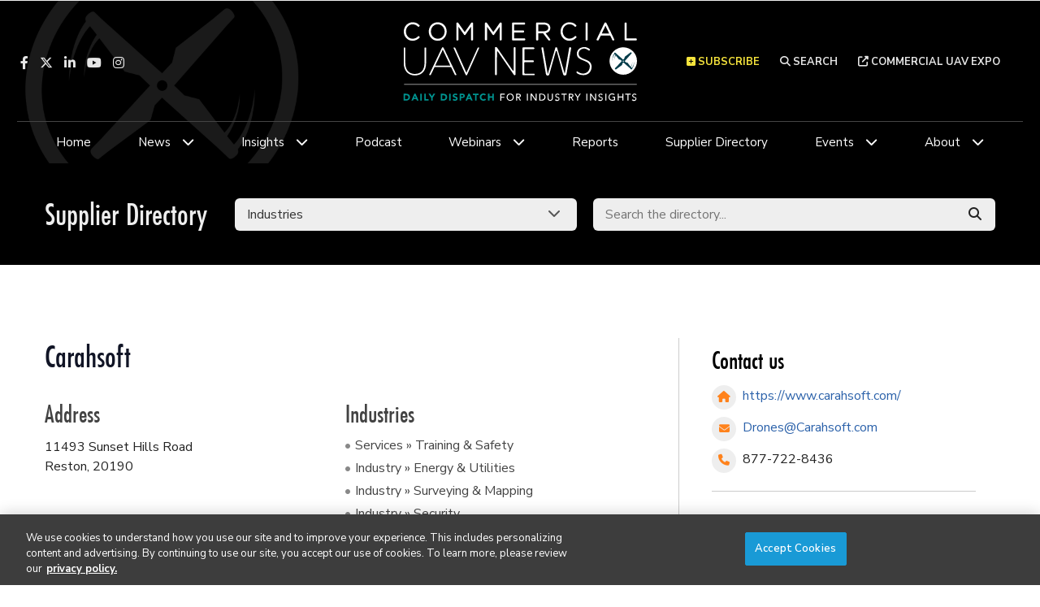

--- FILE ---
content_type: text/html; charset=UTF-8
request_url: https://www.commercialuavnews.com/supplier-directory/carahsoft
body_size: 6644
content:
<!DOCTYPE html><html lang="en"><head> <meta charset="utf-8"><meta http-equiv="X-UA-Compatible" content="IE=edge"><meta name="viewport" content="width=device-width, initial-scale=1"><meta name="csrf_token" content="iHWSP7DanKq7ihhaDoQDm0e0teFD1TPNKH3D2Fd9"> <meta name="robots" content="noarchive"> <title>Carahsoft | Commercial UAV News</title> <link rel="canonical" href="https://www.commercialuavnews.com/supplier-directory/carahsoft" /><link rel="apple-touch-icon-precomposed" sizes="144x144" href="https://www.commercialuavnews.com/www.commercialuavnews.com/img/apple-touch-icon-144x144.png" /><link rel="apple-touch-icon-precomposed" sizes="152x152" href="https://www.commercialuavnews.com/www.commercialuavnews.com/img/apple-touch-icon-152x152.png" /><link rel="icon" type="image/png" href="https://www.commercialuavnews.com/www.commercialuavnews.com/img/favicon-32x32.png" sizes="32x32" /><link href="https://www.commercialuavnews.com/www.commercialuavnews.com/img/favicon.ico" rel="shortcut icon" type="image/x-icon"> <link href="https://www.commercialuavnews.com/css/core/public/css/front-end.css?v=6.1.1" rel="stylesheet"><link href="https://www.commercialuavnews.com/www.commercialuavnews.com/css/main.css?v=811c3e64dc71dc9489a37b82ba382657b58b97ba
" rel="stylesheet"><base href="/" /> <!-- One Signal push notifications --><script src="https://cdn.onesignal.com/sdks/OneSignalSDK.js" async="async"></script><script> var OneSignal = window.OneSignal || []; OneSignal.push(function() { OneSignal.init({ appId: "e1532a62-102b-48a2-b7c8-03a362f74a5a", }); });</script> <!-- Google Tag Manager --> <!-- Production Tag --> <script nonce="Ify7UFgWC/n3kGTP/8ITlQ==">(function(w,d,s,l,i){w[l]=w[l]||[];w[l].push({'gtm.start': new Date().getTime(),event:'gtm.js'});var f=d.getElementsByTagName(s)[0], j=d.createElement(s),dl=l!='dataLayer'?'&l='+l:'';j.async=true;j.src= 'https://www.googletagmanager.com/gtm.js?id='+i+dl;f.parentNode.insertBefore(j,f); })(window,document,'script','dataLayer', 'GTM-P9ZBWW5');</script> <script nonce="Ify7UFgWC/n3kGTP/8ITlQ=="> window.dataLayer = window.dataLayer || []; function gtag(){dataLayer.push(arguments);} gtag('js', new Date()); gtag('config', 'GTM-P9ZBWW5'); </script> <!-- End Google Tag Manager --><script nonce="Ify7UFgWC/n3kGTP/8ITlQ=="> window.Laravel = {"csrfToken":"iHWSP7DanKq7ihhaDoQDm0e0teFD1TPNKH3D2Fd9","auth_user":null,"message":"","version":"v6.1.1"}</script></head><body ng-app="frontendApp" class="dc-angular supplier-directory-carahsoft dc-env-production carahsoft gold-tier gold-tier "><!-- Google Tag Manager (noscript) --> <noscript><iframe src="https://www.googletagmanager.com/ns.html?id=GTM-P9ZBWW5" height="0" width="0" style="display:none;visibility:hidden"></iframe></noscript> <!-- End Google Tag Manager (noscript) --><div id="user-customer-groups" class="t3p0-is-guest "><header> <div class="t3p0-row row ad-bar"><div class="t3p0-col col-sm-12"><div class="t3p0-field t3p0-field-block t3p0-unlocked-content"><div class="t3p0-row row leaderboard"><div class="t3p0-col col-sm-12"><div class="t3p0-field t3p0-field-wysiwyg t3p0-has-value t3p0-unlocked-content"><p style="text-align: center;"><!-- AdGlare: UAV News Leaderboard --> <span id="zone285184590"></span><script async="" src="//ag.divcom.com/?285184590"></script></p></div></div></div> </div></div></div><div class="t3p0-row row header__upper"><div class="t3p0-col col-sm-6 header__left"><div class="t3p0-field t3p0-field-block t3p0-unlocked-content"><div class="t3p0-row row "><div class="t3p0-col col-sm-12"><div class="t3p0-field t3p0-field-wysiwyg social-icons t3p0-has-value t3p0-unlocked-content"><p><a class="fab fa-facebook-f" href="https://www.facebook.com/uavexpo" target="_blank" rel="noopener noreferrer" title="Facebook"></a><a class="fa-brands fa-x-twitter" href="https://twitter.com/ExpoUAV" target="_blank" rel="noopener noreferrer" title="Twitter"></a><a class="fab fa-linkedin-in" href="https://www.linkedin.com/company/commercial-uav-expo" target="_blank" rel="noopener noreferrer" title="LinkedIn"></a><a class="fab fa-youtube" href="https://www.youtube.com/channel/UC7icpuL1164DCLrZMjV7k6A" target="_blank" rel="noopener noreferrer" title="YouTube"></a><a class="fab fa-instagram" href="https://www.instagram.com/expouav/" target="_blank" rel="noopener noreferrer" title="Instagram"></a></p></div></div></div> </div></div><div class="t3p0-col col-sm-6 header__right"><div class="t3p0-field t3p0-field-wysiwyg subscribe__header t3p0-has-value t3p0-unlocked-content"><p title="Subscribe" class="toggle-subscribe-form"><i class="fas fa-plus-square"></i>&nbsp;Subscribe</p><div class="subscribe-form"><script src="//discover.divcom.com/js/forms2/js/forms2.min.js" type="text/javascript"></script><form id="mktoForm_9009"></form><script type="text/javascript">MktoForms2.loadForm("//discover.divcom.com", "756-FWJ-061", 9009);</script><p>The information you submit will be stored and used to communicate with you about your interest in Commercial UAV News. To understand more about how we use and store information, please refer to our <a href="https://www.divcom.com/privacy-policy/" target="_blank" id="" rel="noopener">privacy policy</a>.</p></div></div><div class="t3p0-field t3p0-field-wysiwyg search__header t3p0-has-value t3p0-unlocked-content"><p><a href="/search"><i class="fas fa-search"></i>&nbsp;Search</a></p></div><div class="t3p0-field t3p0-field-wysiwyg event__link t3p0-has-value t3p0-unlocked-content"><p><a href="https://expouav.com/" title="Commercial UAV Expo" target="_blank" rel="noopener noreferrer"><i class="fa fa-external-link" aria-hidden="true"></i>&nbsp;Commercial UAV Expo</a></p></div></div></div><div class="t3p0-row row header__logo--row"><div class="t3p0-col col-sm-4 header__left"><div class="t3p0-field t3p0-field-block t3p0-unlocked-content"><div class="t3p0-row row "><div class="t3p0-col col-sm-12"><div class="t3p0-field t3p0-field-wysiwyg social-icons t3p0-has-value t3p0-unlocked-content"><p><a class="fab fa-facebook-f" href="https://www.facebook.com/uavexpo" target="_blank" rel="noopener noreferrer" title="Facebook"></a><a class="fa-brands fa-x-twitter" href="https://twitter.com/ExpoUAV" target="_blank" rel="noopener noreferrer" title="Twitter"></a><a class="fab fa-linkedin-in" href="https://www.linkedin.com/company/commercial-uav-expo" target="_blank" rel="noopener noreferrer" title="LinkedIn"></a><a class="fab fa-youtube" href="https://www.youtube.com/channel/UC7icpuL1164DCLrZMjV7k6A" target="_blank" rel="noopener noreferrer" title="YouTube"></a><a class="fab fa-instagram" href="https://www.instagram.com/expouav/" target="_blank" rel="noopener noreferrer" title="Instagram"></a></p></div></div></div> </div></div><div class="t3p0-col col-sm-4 header__logo--col"><a class="home__link" href="/"><div class="t3p0-field t3p0-field-file header__logo--img t3p0-unlocked-content"><figure> <img data-original="https://s3.divcom.com/www.commercialuavnews.com/images/79b0ba1521fc3defc477755df7ba457c.svg" alt="" title="" class="img-responsive"> <figcaption class="t3p0-field-file-caption"></figcaption></figure> </div></a></div><div class="t3p0-col col-sm-4 header__right"><div class="t3p0-field t3p0-field-wysiwyg search__header t3p0-has-value t3p0-unlocked-content"><p><a href="/search"><i class="fas fa-search"></i>&nbsp;Search</a></p></div><div class="t3p0-field t3p0-field-wysiwyg event__link t3p0-has-value t3p0-unlocked-content"><p><a href="https://expouav.com/" title="Commercial UAV Expo" target="_blank" rel="noopener noreferrer"><i class="fa fa-external-link" aria-hidden="true"></i>&nbsp;Commercial UAV Expo</a></p></div></div></div><div class="t3p0-row row menu-bar"><div class="t3p0-col col-sm-12"><div class="t3p0-field t3p0-field-menu main-nav t3p0-unlocked-content"><nav> <span class="sub-toggle sub-toggle--main toggle-closed"><span class="sub-toggle--title">Menu</span></span> <ul class="with-dropdowns menu-closed"> <li class=" home__menu-item" > <a href="/" target="_self" > Home </a> </li> <li class="has-children " > <a href="/news" target="_self" > News </a> <i class="fas fa-chevron-down sub-toggle toggle-closed"></i> <ul class="menu-closed"> <li class="has-children " > <a href="" target="_self" > ...By Topic </a> <i class="fas fa-chevron-down sub-toggle toggle-closed"></i> <ul class="menu-closed"> <li > <a href="https://www.commercialuavnews.com/search?hierarchicalMenu%5Bcat.categories.lv0%5D%5B0%5D=Tags&amp;hierarchicalMenu%5Bcat.categories.lv0%5D%5B1%5D=Components" target="_self" > Components </a> </li> <li > <a href="https://www.commercialuavnews.com/search?hierarchicalMenu%5Bcat.categories.lv0%5D%5B0%5D=Tags&amp;hierarchicalMenu%5Bcat.categories.lv0%5D%5B1%5D=DEI" target="_self" > DEI </a> </li> <li > <a href="https://www.commercialuavnews.com/search?hierarchicalMenu%5Bcat.categories.lv0%5D%5B0%5D=Tags&amp;hierarchicalMenu%5Bcat.categories.lv0%5D%5B1%5D=Hardware" target="_self" > Hardware </a> </li> <li > <a href="https://www.commercialuavnews.com/search?hierarchicalMenu%5Bcat.categories.lv0%5D%5B0%5D=Tags&amp;hierarchicalMenu%5Bcat.categories.lv0%5D%5B1%5D=Operational%20Tools" target="_self" > Operational Tools </a> </li> <li > <a href="https://www.commercialuavnews.com/search?hierarchicalMenu%5Bcat.categories.lv0%5D%5B0%5D=Tags&amp;hierarchicalMenu%5Bcat.categories.lv0%5D%5B1%5D=Sensors%20and%20Cameras" target="_self" > Sensors and Cameras </a> </li> <li > <a href="https://www.commercialuavnews.com/search?hierarchicalMenu%5Bcat.categories.lv0%5D%5B0%5D=Tags&amp;hierarchicalMenu%5Bcat.categories.lv0%5D%5B1%5D=Services%20and%20Training" target="_self" > Services and Training </a> </li> <li > <a href="https://www.commercialuavnews.com/search?hierarchicalMenu%5Bcat.categories.lv0%5D%5B0%5D=Tags&amp;hierarchicalMenu%5Bcat.categories.lv0%5D%5B1%5D=Software%2C%20Data%20and%20Visualization" target="_self" > Software, Data and Visualization </a> </li> <li > <a href="https://www.commercialuavnews.com/search?hierarchicalMenu%5Bcat.categories.lv0%5D%5B0%5D=Tags&amp;hierarchicalMenu%5Bcat.categories.lv0%5D%5B1%5D=State%20of%20the%20Industry%202022" target="_self" > State of the Industry 2022 </a> </li> </ul> </li> <li > <a href="/aam" target="_self" > AAM </a> </li> <li class=" construction" > <a href="/construction" target="_self" > Construction </a> </li> <li > <a href="/drone-delivery" target="_self" > Drone Delivery </a> </li> <li > <a href="/energy-utilities" target="_self" > Energy &amp; Utilities </a> </li> <li > <a href="/europe" target="_self" > Europe </a> </li> <li > <a href="/forestry-agriculture" target="_self" > Forestry &amp; Agriculture </a> </li> <li class=" infrastructure-transport" > <a href="/infrastructure-transport" target="_self" > Infrastructure &amp; Transport </a> </li> <li > <a href="/international" target="_self" > International </a> </li> <li > <a href="/mining-aggregates" target="_self" > Mining &amp; Aggregates </a> </li> <li > <a href="/public-safety-emergency-services" target="_self" > Public Safety &amp; Emergency Services </a> </li> <li > <a href="/regulations" target="_self" > Regulations </a> </li> <li > <a href="/security" target="_self" > Security </a> </li> <li > <a href="/news/surveying-mapping" target="_self" > Surveying &amp; Mapping </a> </li> <li > <a href="/videos" target="_self" > Videos </a> </li> </ul> </li> <li class="has-children " > <a href="/uncrewed-insights" target="_self" > Insights </a> <i class="fas fa-chevron-down sub-toggle toggle-closed"></i> <ul class="menu-closed"> <li > <a href="/european-insights" target="_self" > European Insights </a> </li> </ul> </li> <li > <a href="/podcast" target="_self" > Podcast </a> </li> <li class="has-children " > <a href="/webinars" target="_self" > Webinars </a> <i class="fas fa-chevron-down sub-toggle toggle-closed"></i> <ul class="menu-closed"> <li > <a href="/webinars/upcoming" target="_self" > Upcoming </a> </li> <li > <a href="/webinars/on-demand" target="_self" > On-Demand </a> </li> </ul> </li> <li > <a href="/reports" target="_self" > Reports </a> </li> <li > <a href="/buyers-guide" target="_self" > Supplier Directory </a> </li> <li class="has-children " > <a href="/events" target="_self" > Events </a> <i class="fas fa-chevron-down sub-toggle toggle-closed"></i> <ul class="menu-closed"> <li > <a href="https://www.expouav.com/" target="_blank" rel="noopener" > Commercial UAV Expo </a> </li> <li > <a href="https://www.geo-week.com/" target="_blank" rel="noopener" > Geo Week </a> </li> </ul> </li> <li class="has-children " > <a href="/about" target="_self" > About </a> <i class="fas fa-chevron-down sub-toggle toggle-closed"></i> <ul class="menu-closed"> <li > <a href="/authors" target="_self" > Authors </a> </li> <li > <a href="/media-kit" target="_self" > Advertise With Us </a> </li> <li > <a href="/contact" target="_self" > Contact Us </a> </li> <li > <a href="/subscribe" target="_self" > Subscribe </a> </li> </ul> </li> </ul> </nav> <!-- main nav wrapper --></div></div></div></header><div class="container-fluid cms-section"> <div class="t3p0-row row "><div class="t3p0-col col-sm-12"><div class="t3p0-field t3p0-field-block t3p0-unlocked-content"><div class="t3p0-row row "><div class="t3p0-col col-sm-12"><div class="t3p0-field t3p0-field-wysiwyg t3p0-has-value t3p0-unlocked-content"><div class="container--directory-filter-search"><div class="inner--directory-filter-search single-listing"><h1><a href="/supplier-directory">Supplier Directory</a></h1><form class="form--cdFilterSearch" method="GET" action="/buyers-guide"><div class="categories-select"><select name="industries"><option value="" hidden="" selected="selected">Industries</option><option value="Strategy &amp; Development">Strategy &amp; Development</option><option value="Surveying &amp; Mapping">Surveying &amp; Mapping</option><option value="Emergency Response &amp; Security">Emergency Response &amp; Security</option><option value="Training &amp; Safety">Training &amp; Safety</option><option value="Energy &amp; Utilities">Energy &amp; Utilities</option><option value="Flight Operations Management">Flight Operations Management</option><option value="Software">Software</option><option value="Legal">Legal</option><option value="Test Sites">Test Sites</option><option value="Civil Infrastructure">Civil Infrastructure</option><option value="Components">Components</option><option value="Commercial Drone Alliance">Commercial Drone Alliance</option><option value="Hardware">Hardware</option><option value="Construction, Mining &amp; Aggregates">Construction, Mining &amp; Aggregates</option><option value="Drone Delivery">Drone Delivery</option><option value="Drone Detection">Drone Detection</option><option value="Forestry &amp; Agriculture">Forestry &amp; Agriculture</option><option value="Data">Data</option><option value="R&amp;D/Universities">R&amp;D/Universities</option><option value="Renting &amp; Purchasing">Renting &amp; Purchasing</option><option value="Insurance Coverage">Insurance Coverage</option></select><i class="fa fa-chevron-down"></i></div><div class="directory-search-wrap"><div class="search-input"><input type="text" placeholder="Search the directory..." name="term"></div><div class="search-btn"><i class="fa fa-search"></i><button type="submit"></button></div></div></form></div></div></div></div></div> </div></div></div><div class="t3p0-row row layout--middle-tier"><div class="t3p0-col col-sm-8 primary"><div class="t3p0-field t3p0-field-field cd-company-name t3p0-unlocked-content"><h1> Carahsoft </h1></div><div class="t3p0-field t3p0-field-file t3p0-unlocked-content"></div><div class="t3p0-row row basic-info-row-wrap"><div class="t3p0-col col-sm-6"><div class="cd-address-subhead"><h3>Address</h3></div><div class="cd-street-address"><div class="t3p0-field t3p0-field-text cd-address line-height-1-25rem t3p0-has-value t3p0-unlocked-content">11493 Sunset Hills Road</div></div><div class="t3p0-field t3p0-field-text cd-city line-height-1-25rem t3p0-has-value t3p0-unlocked-content">Reston</div><div class="t3p0-field t3p0-field-select cd-state line-height-1-25rem t3p0-no-value t3p0-unlocked-content"></div><div class="t3p0-field t3p0-field-text zip-code line-height-1-25rem t3p0-has-value t3p0-unlocked-content">20190</div><div class="t3p0-field t3p0-field-select cd-country line-height-1-25rem t3p0-no-value t3p0-unlocked-content"></div></div><div class="t3p0-col col-sm-6 main--second-column"><div class="cd-categories-subhead"><h3>Industries</h3></div><div class="cd-categories-wrap"><div class="t3p0-field t3p0-field-taxonomy cd-categories t3p0-unlocked-content"><ul> <li><a href="/search?hierarchicalMenu%5Bcat.categories.lv0%5D%5B0%5D=Buyer%27s+Guide&amp;hierarchicalMenu%5Bcat.categories.lv0%5D%5B1%5D=Services&amp;hierarchicalMenu%5Bcat.categories.lv0%5D%5B2%5D=Training+%26+Safety">Services » Training &amp; Safety</a></li> <li><a href="/search?hierarchicalMenu%5Bcat.categories.lv0%5D%5B0%5D=Buyer%27s+Guide&amp;hierarchicalMenu%5Bcat.categories.lv0%5D%5B1%5D=Industry&amp;hierarchicalMenu%5Bcat.categories.lv0%5D%5B2%5D=Energy+%26+Utilities">Industry » Energy &amp; Utilities</a></li> <li><a href="/search?hierarchicalMenu%5Bcat.categories.lv0%5D%5B0%5D=Buyer%27s+Guide&amp;hierarchicalMenu%5Bcat.categories.lv0%5D%5B1%5D=Industry&amp;hierarchicalMenu%5Bcat.categories.lv0%5D%5B2%5D=Surveying+%26+Mapping">Industry » Surveying &amp; Mapping</a></li> <li><a href="/search?hierarchicalMenu%5Bcat.categories.lv0%5D%5B0%5D=Buyer%27s+Guide&amp;hierarchicalMenu%5Bcat.categories.lv0%5D%5B1%5D=Industry&amp;hierarchicalMenu%5Bcat.categories.lv0%5D%5B2%5D=Security">Industry » Security</a></li> <li><a href="/search?hierarchicalMenu%5Bcat.categories.lv0%5D%5B0%5D=Buyer%27s+Guide&amp;hierarchicalMenu%5Bcat.categories.lv0%5D%5B1%5D=Industry&amp;hierarchicalMenu%5Bcat.categories.lv0%5D%5B2%5D=Public+Safety+%26+Emergency+Services">Industry » Public Safety &amp; Emergency Services</a></li> <li><a href="/search?hierarchicalMenu%5Bcat.categories.lv0%5D%5B0%5D=Buyer%27s+Guide&amp;hierarchicalMenu%5Bcat.categories.lv0%5D%5B1%5D=Industry&amp;hierarchicalMenu%5Bcat.categories.lv0%5D%5B2%5D=Infrastructure+%26+Transportation">Industry » Infrastructure &amp; Transportation</a></li> <li><a href="/search?hierarchicalMenu%5Bcat.categories.lv0%5D%5B0%5D=Buyer%27s+Guide&amp;hierarchicalMenu%5Bcat.categories.lv0%5D%5B1%5D=Products&amp;hierarchicalMenu%5Bcat.categories.lv0%5D%5B2%5D=Hardware">Products » Hardware</a></li> <li><a href="/search?hierarchicalMenu%5Bcat.categories.lv0%5D%5B0%5D=Buyer%27s+Guide&amp;hierarchicalMenu%5Bcat.categories.lv0%5D%5B1%5D=Services&amp;hierarchicalMenu%5Bcat.categories.lv0%5D%5B2%5D=Test+Sites">Services » Test Sites</a></li> <li><a href="/search?hierarchicalMenu%5Bcat.categories.lv0%5D%5B0%5D=Buyer%27s+Guide&amp;hierarchicalMenu%5Bcat.categories.lv0%5D%5B1%5D=Products&amp;hierarchicalMenu%5Bcat.categories.lv0%5D%5B2%5D=Software">Products » Software</a></li> <li><a href="/search?hierarchicalMenu%5Bcat.categories.lv0%5D%5B0%5D=Buyer%27s+Guide&amp;hierarchicalMenu%5Bcat.categories.lv0%5D%5B1%5D=Products&amp;hierarchicalMenu%5Bcat.categories.lv0%5D%5B2%5D=Flight+Operations+Management">Products » Flight Operations Management</a></li> </ul></div></div></div></div><div class="t3p0-field t3p0-field-limited-wysiwyg cd-company-description t3p0-unlocked-content">Carahsoft Technology Corp. is The Trusted Government IT Solutions Provider®, supporting Public Sector organizations across Federal, State and Local Government agencies and Education and Healthcare markets. As the Master Government Aggregator® for our vendor partners, we deliver solutions for Unmanned Aircraft Systems (UAS), Unmanned Aerial Vehicles (UAV), Geospatial Intelligence, Cybersecurity, MultiCloud, DevSecOps, Big Data, Artificial Intelligence, OpenSource, Customer Experience and Engagement, and more. Working with resellers, systems integrators and consultants, our sales and marketing teams provide industry leading IT products, services and training through hundreds of contracts. Founded in 2004, Carahsoft is headquartered in Reston, Virginia and employs more than 1,900 professionals dedicated to serving the Public Sector. </div><div class="t3p0-field t3p0-field-text t3p0-no-value t3p0-unlocked-content"></div></div><div class="t3p0-col col-sm-4 sidebar"><div class="t3p0-field t3p0-field-file cd-company-logo t3p0-unlocked-content"></div><div class="directory-contact-us"><h3>Contact us</h3><div class="t3p0-row row "><div class="t3p0-col col-sm-12"><div class="t3p0-field t3p0-field-text cd-icon cd-website-address t3p0-has-value t3p0-unlocked-content"><a href="https://www.carahsoft.com/" target="_blank"> https://www.carahsoft.com/</a> </div><div class="t3p0-field t3p0-field-text cd-icon cd-email-address t3p0-has-value t3p0-unlocked-content"><a href="/cdn-cgi/l/email-protection" class="__cf_email__" data-cfemail="90d4e2fffef5e3d0d3f1e2f1f8e3fff6e4bef3fffd">[email&#160;protected]</a></div><div class="t3p0-field t3p0-field-text cd-icon cd-phone-number t3p0-has-value t3p0-unlocked-content">877-722-8436</div></div></div></div><div class="t3p0-field t3p0-field-file t3p0-unlocked-content"></div></div></div> </div></div><!-- Update Footer Block below --> <footer> <div class="t3p0-row row container footer-menu-bar"><div class="t3p0-col col-sm-12"><div class="t3p0-row row "><div class="t3p0-col col-sm-2 logo-footer"><div class="t3p0-field t3p0-field-wysiwyg t3p0-has-value t3p0-unlocked-content"><p><a href="/" title="Commerical UAV News"><img data-original="https://divcomplatform.s3.amazonaws.com/www.commercialuavnews.com/images/logo-color.png.medium.800x800.png" alt="Commerical UAV News" width="240" style="margin-left: auto; margin-right: auto;"></a></p></div></div><div class="t3p0-col col-sm-10"><div class="t3p0-field t3p0-field-block t3p0-unlocked-content"><div class="t3p0-row row expo-logos"><div class="t3p0-col col-sm-12"><div class="t3p0-field t3p0-field-wysiwyg t3p0-has-value t3p0-unlocked-content"><p><!--<span class="hide-for-mobile">Our Commercial UAV Expos<span>&bull;</span></span>--><a href="https://expouav.com/" title="Commercial UAV Expo" target="_blank" rel="noopener noreferrer"><img data-original="https://divcomplatform.s3.amazonaws.com/www.commercialuavnews.com/images/b08e2f47efec0d963d62a92af3b3d338.png" alt="Commercial Expo UAV" width="100" /></a></p></div></div></div> </div></div></div><div class="t3p0-row row "><div class="t3p0-col col-sm-4"><h2>Follow Us</h2><div class="t3p0-field t3p0-field-block t3p0-unlocked-content"><div class="t3p0-row row "><div class="t3p0-col col-sm-12"><div class="t3p0-field t3p0-field-wysiwyg social-icons t3p0-has-value t3p0-unlocked-content"><p><a class="fab fa-facebook-f" href="https://www.facebook.com/uavexpo" target="_blank" rel="noopener noreferrer" title="Facebook"></a><a class="fa-brands fa-x-twitter" href="https://twitter.com/ExpoUAV" target="_blank" rel="noopener noreferrer" title="Twitter"></a><a class="fab fa-linkedin-in" href="https://www.linkedin.com/company/commercial-uav-expo" target="_blank" rel="noopener noreferrer" title="LinkedIn"></a><a class="fab fa-youtube" href="https://www.youtube.com/channel/UC7icpuL1164DCLrZMjV7k6A" target="_blank" rel="noopener noreferrer" title="YouTube"></a><a class="fab fa-instagram" href="https://www.instagram.com/expouav/" target="_blank" rel="noopener noreferrer" title="Instagram"></a></p></div></div></div> </div></div><div class="t3p0-col col-sm-4"><h2>Newsletter Signup</h2><div class="t3p0-field t3p0-field-menu t3p0-unlocked-content"><nav> <span class="sub-toggle sub-toggle--main toggle-closed"><span class="sub-toggle--title">Menu</span></span> <ul class="menu-closed"> <li > <a href="/subscribe" target="_self" > Commercial UAV Newsletter </a> </li> <li > <a href="/international" target="_self" > European Updates </a> </li> <li class=" hispana-newsletter-link" > <a href="/subscribe" target="_self" > Conexión Hispana UAV </a> </li> <li > <a href="https://www.geoweeknews.com/subscribe" target="_blank" rel="noopener" > AEC Innovations Newsletter </a> </li> <li > <a href="https://www.geoweeknews.com/subscribe" target="_blank" rel="noopener" > Lidar &amp; Geospatial Newsletter </a> </li> <li rel="noopener" > <a href="https://www.geoweeknews.com/subscribe" target="_blank" rel="noopener" > 3D Technology Newsletter </a> </li> </ul> </nav> <!-- main nav wrapper --></div></div><div class="t3p0-col col-sm-4"><h2>Our Events</h2><div class="t3p0-field t3p0-field-menu t3p0-unlocked-content"><nav> <span class="sub-toggle sub-toggle--main toggle-closed"><span class="sub-toggle--title">Menu</span></span> <ul class="menu-closed"> <li rel="noopener" > <a href="https://www.expouav.com" target="_blank" rel="noopener" > Commercial UAV Expo </a> </li> <li rel="noopener" > <a href="https://www.geo-week.com" target="_blank" rel="noopener" > Geo Week </a> </li> </ul> </nav> <!-- main nav wrapper --></div></div></div></div></div><div class="t3p0-row row footer-category-icons-container"><div class="t3p0-col col-sm-12"><div class="t3p0-field t3p0-field-block container t3p0-unlocked-content"><div class="t3p0-row row category-icons"><div class="t3p0-col col-sm-4"><div class="t3p0-field t3p0-field-wysiwyg t3p0-has-value t3p0-unlocked-content"><ul><li><a href="/news/construction" title="Construction"><i class="fas fa-building"></i>Construction</a></li><li><a href="/news/drone-delivery" title="Drone Delivery"><span><img src="https://divcomplatform.s3.amazonaws.com/uav.divcomstaging.com/images/drone-delivery-icon-charcoal.png.small.400x400.png" alt="Drone Delivery" width="20" /></span>Drone Delivery</a></li><li><a href="/news/energy-utilities" title="Energy &amp; Utilities"><i class="fas fa-bolt"></i>Energy &amp; Utilities</a></li></ul></div></div><div class="t3p0-col col-sm-4"><div class="t3p0-field t3p0-field-wysiwyg t3p0-has-value t3p0-unlocked-content"><ul><li><a href="/news/european-markets" title="European Markets"><i class="fas fa-globe-europe"></i>UAS Global Markets</a></li><li><a href="/news/forestry-agriculture" title="Forestry &amp; Agriculture"><i class="fas fa-leaf"></i>Forestry &amp; Agriculture</a></li><li><a href="/news/infrastructure-transport" title="Infrastructure &amp; Transportation"><i class="fas fa-road"></i>Infrastructure &amp; Transportation</a></li><li><a href="/news/mining-aggregates" title="Mining &amp; Aggregates &rsaquo;"><span><img src="https://divcomplatform.s3.amazonaws.com/uav.divcomstaging.com/images/mining-icon-charcoal.png.small.400x400.png" alt="Mining &amp; Aggregates" width="20" /></span>Mining &amp; Aggregates</a></li></ul></div></div><div class="t3p0-col col-sm-4"><div class="t3p0-field t3p0-field-wysiwyg t3p0-has-value t3p0-unlocked-content"><ul><li><a href="/news/public-safety-emergency-services" title="Public Safety &amp; Emergency Services"><i class="fas fa-shield-alt"></i>Public Safety &amp; Emergency Services</a></li><li><a href="/news/security" title="Security"><i class="fas fa-lock"></i>Security</a></li><li><a href="/news/surveying-mapping" title="Surveying &amp; Mapping"><i class="far fa-compass"></i>Surveying &amp; Mapping</a></li></ul></div></div></div> </div></div></div><div class="t3p0-row row footer-network-logos-container"><div class="t3p0-col col-sm-12"><div class="t3p0-field t3p0-field-wysiwyg container t3p0-has-value t3p0-unlocked-content"><p class="portfolio-footer-title" style="text-align: center;">DIVERSIFIED'S TECHNOLOGY PORTFOLIO</p><p><a href="https://www.expouav.com/" title="Commercial UAV Expo" target="_blank" rel="noopener noreferrer"><img data-original="https://divcomevents1-static.s3.amazonaws.com/uploads/2021/11/commercial-uav-expo.png" alt="Commercial UAV Expo"></a> <a href="/" title="Commercial UAV News" target="_blank" rel="noopener noreferrer"><img data-original="https://divcomplatform.s3.amazonaws.com/www.commercialuavnews.com/images/uav-news-logo.png.small.400x400.png" alt="uav-news-logo.png"></a> <a class="geo-business-logo" href="https://www.geobusinessshow.com/" title="Geo Business" target="_blank" rel="noopener noreferrer"><img data-original="https://divcomplatformstaging.s3.amazonaws.com/uav-staging.divcomstaging.com/images/db96e54811dadbc720e92cd7fa8d3211.png" alt="geo-business-logo.png" width="1222" height="677"></a> <a class="geo-week-logo" href="https://www.geo-week.com/" title="Geo Week" target="_blank" rel="noopener"><img data-original="https://divcomplatform.s3.amazonaws.com/www.commercialuavnews.com/images/d79b11def4cd44b80cb00d3b6798197e.png" alt="Geo Week Logo" width="320" height="59"></a><a class="geo-week-logo" href="https://geoweeknews.com" title="Geo Week News" target="_blank" rel="noopener noreferrer"><img data-original="https://divcomplatform.s3.amazonaws.com/www.commercialuavnews.com/images/geo-week-news-logo-footer.png.medium.800x800.png" alt="Geo Week News Logo" width="320"></a> <a class="dcw-logo" href="https://www.digitalconstructionweek.com/" title="Digital Construction Week" target="_blank" rel="noopener noreferrer"><img data-original="https://divcomplatform.s3.amazonaws.com/www.commercialuavnews.com/images/c704105c9de6ef9d922c185f570e858e.png" alt="dcw-logo.png"></a></p></div></div></div> </footer></div><!--#loggedInContainer --></div><!--#mobileWrap --><!-- Platform Dependencies & JS --><script data-cfasync="false" src="/cdn-cgi/scripts/5c5dd728/cloudflare-static/email-decode.min.js"></script><script defer src="https://www.commercialuavnews.com/js/lib/site.min.js?v=6.1.1"></script><!-- If the Zendesk setting is being used lets pull in the chat widget --><script defer src="https://www.commercialuavnews.com/js/fontawesome/b1db5b805a.js"></script><!-- Site Theme Script Includes --><!-- One Signal push notifications --><script src="https://cdn.onesignal.com/sdks/OneSignalSDK.js" async="async"></script><script> var OneSignal = window.OneSignal || []; OneSignal.push(function() { OneSignal.init({ appId: "e1532a62-102b-48a2-b7c8-03a362f74a5a", }); });</script><!-- Site Theme Javascript --><script defer src="https://www.commercialuavnews.com/www.commercialuavnews.com/js/lib/site.min.js?v=811c3e64dc71dc9489a37b82ba382657b58b97ba
"></script><script src="https://www.commercialuavnews.com/js/jquery/jquery3.6.3.min.js"></script><script async src='//ag.divcom.com/?540669179'></script><!-- Login panel start --> <script nonce="Ify7UFgWC/n3kGTP/8ITlQ==" src="https://www.commercialuavnews.com/js/lib/login/dc-login.js?v=6.1.1"></script> <div id="loginPanelWrap"><div class="loginPanelContainer"> <div class="login"> <div class="row"> <div class="col-sm-8 login-col"> <div class="panel panel-default"><div id="closeLogin"></div> <div class="panel-heading">Login</div> <div class="panel-body"> <div id="loginPanelLoader"><i class="fa fa-spin fa-5x fa-refresh"></i></div> <div id="loginFormContainer"></div> </div> </div> </div> </div> </div> </div></div> <!-- Login panel end --><div class="t3p0-corporate-footer"> <div class="container"> <div class="row"> <div class="col-md-7 links"> <ul> <li><a href="https://www.divcom.com/privacy-policy/" target="_blank" rel="noopener" title="Privacy Policy">Privacy Policy</a></li> <li id="dsarLink"><a href="https://privacyportal.onetrust.com/webform/19d53e0c-5ddd-4941-8a39-c98296227ba6/3367a834-6fe4-49fe-b37f-6a2f4bf2c43b" target="_blank">DSAR Requests / Do Not Sell My Personal Info</a></li> <li><a href="https://www.divcom.com/terms" target="_blank" rel="noopener" title="Terms of Use">Terms of Use</a></li> <li><a href="https://www.divcom.com/divisions" target="_blank" rel="noopener" title="Locations">Locations</a></li> <li><a href="https://www.divcom.com/portfolio-products-services" target="_blank" rel="noopener" title="Events, Products &amp;amp; Services">Events, Products &amp; Services</a></li> </ul> </div> <div class="logo--dc"> <a href="https://www.divcom.com" target="_blank" rel="noopener" title="Diversified Communications"> <img src="https://d186djytkf4mr2.cloudfront.net/footer-logo/dc_fullcolor.svg" alt="Diversified Communications" width="125" height="26"> </a> </div> <div class="col-md-5 copyright"> &copy; 2026 Diversified Communications. All rights reserved. </div> </div> </div></div><script defer src="https://static.cloudflareinsights.com/beacon.min.js/vcd15cbe7772f49c399c6a5babf22c1241717689176015" integrity="sha512-ZpsOmlRQV6y907TI0dKBHq9Md29nnaEIPlkf84rnaERnq6zvWvPUqr2ft8M1aS28oN72PdrCzSjY4U6VaAw1EQ==" data-cf-beacon='{"version":"2024.11.0","token":"ef60c20bff8348869769092114b2be4a","server_timing":{"name":{"cfCacheStatus":true,"cfEdge":true,"cfExtPri":true,"cfL4":true,"cfOrigin":true,"cfSpeedBrain":true},"location_startswith":null}}' crossorigin="anonymous"></script>
</body></html><!-- viewcache_www.commercialuavnews.com_97b2bc0016329cdd4c606825024428f2 on 2026-01-21 22:37:13 -->

--- FILE ---
content_type: text/css
request_url: https://www.commercialuavnews.com/www.commercialuavnews.com/css/main.css?v=811c3e64dc71dc9489a37b82ba382657b58b97ba
body_size: 21459
content:
@import url(https://fonts.googleapis.com/css?family=Nunito+Sans:400,600,700,900&display=swap);
@import url(https://use.typekit.net/ypo4mgz.css);
@charset "UTF-8";a{color:#2c62aa;transition:.15s ease}a:hover{color:#000;text-decoration:none}b,strong{font-weight:900!important}em,i{font-style:italic}hr{border-top:1px solid #ccc;clear:both;margin:20px auto}#t3p0-frontend-admin-menu .menu-list a{font-size:.85em}#t3p0-frontend-admin-menu .menu-list a:hover{text-decoration:underline}.hide-for-mobile{display:none}.center{text-align:center}.container,.container-fluid--padding{padding:0 25px}@media (min-width:768px){.container{padding:0 15px}}.container--body{margin:auto;padding:25px}@media (min-width:768px){.container--body{max-width:750px;padding:25px 15px}}@media (min-width:992px){.container--body{max-width:970px}}@media (min-width:1200px){.container--body{max-width:1170px}}@media (min-width:768px){.dc-angular .primary{margin:40px 0 0;padding:0 40px 40px 0}}.dc-angular .primary:after{background:url(../img/stripe-bg.png) 50% repeat-x;background-size:auto 10px;content:"";display:inline-block;height:10px;margin-top:30px;width:100%}.dc-angular .primary img{max-width:100%}.primary ol,.primary ul{list-style-type:disc}.primary ol li,.primary ul li{margin-left:40px}.add-col-padding{padding:0 5%}.page-divider{background-color:#efefef;padding:5%}main h3{margin:1.25rem 0 1rem}main li,main p{margin:1rem 0}main li strong,main p strong{font-weight:600}main li a,main p a{word-break:break-all}.social-icons a{color:#2c62aa;font-size:1.25rem;font-weight:400;margin:0 14px 0 0;text-align:center}.social-icons a:hover{text-decoration:none;transform:scale(1.25)}.expo-logos{opacity:.75;text-align:center}@media (min-width:768px){.expo-logos{text-align:right}}.expo-logos span{margin:0 20px}.expo-logos a{transition:.15s ease}@media (max-width:767px){.expo-logos a{display:inline-block;padding-bottom:10px;padding-top:10px}}.expo-logos a:hover{opacity:.95}@media (min-width:768px){.expo-logos .hide-for-mobile{display:inline-block;margin:0!important}}.leaderboard{background:#eee;background-size:540px auto}.leaderboard img{display:block;margin:0 auto;max-width:100%}.leaderboard p{margin:0 auto}.leaderboard p iframe{margin:10px!important}@media (max-width:767px){.leaderboard p iframe{margin:0!important}}.sidebar .sidebar-ad--lg,.sidebar .sidebar-ad--sm{background-size:540px auto;text-align:center}.sidebar-ad--lg img,.sidebar-ad--sm img{max-width:100%}.t3p0-pagination{width:100%}.t3p0-pagination ol li,.t3p0-pagination ul li{margin-left:0}.t3p0-pagination .pagination-numbers{text-align:center}.pagination>li>a,.pagination>li>span{color:#ff821b}.pagination>li>a:hover,.pagination>li>span:hover{color:#2c62aa}.pagination>li{display:inline-block}.pager li>a,.pager li>span,.pagination>li:first-child>a,.pagination>li:first-child>span,.pagination>li:last-child>a,.pagination>li:last-child>span{border-radius:0}.read-more-link{background:#fff;font-size:1rem;margin:0 0 0 -20px;padding:0 0 0 8px;text-transform:none;transition:.15s ease}.read-more-link:hover{background:#fff;color:#2c62aa}.read-more-link:after{color:#414042;content:"›";margin-left:2px}table{background:#eee}table td{padding:40px;vertical-align:top}.temporaryhomepage .t3p0-corporate-footer,.temporaryhomepage footer,.temporaryhomepage header{display:none}.temporaryhomepage .col-sm-12{align-items:center;display:grid;height:calc(100vh - 35px);padding:0 25%;width:100%}.temporaryhomepage img{max-width:100%}.video-wrapper{height:0;padding-bottom:56.25%;position:relative}.video-wrapper iframe{height:100%;left:0;position:absolute;top:0;width:100%}.promo{background-position:50%!important;background-size:cover!important;display:none!important;margin:20px auto 0;position:relative;transition:.15s ease}@media (min-width:768px){.promo{display:block!important;max-width:1300px}}.promo .promo-close{font-size:1rem;line-height:1rem;opacity:.75;position:absolute;right:10px;top:10px;z-index:1}.promo .promo-close:hover{opacity:1}.promo p,a.promo-close{color:#fff}.promo p{font-size:.8rem;font-style:italic;font-weight:700;letter-spacing:1px;margin:6px 20px;text-align:center}.promo,.promo__button,.promo__date,.promo__logo{align-items:center;display:grid;height:120px}.promo__date .promo-date{font-style:normal!important}.promo .promo__logo img{max-width:75%;transition:.15s ease}.article-body p a{color:#00938f}.dc-admin-navbar{font-family:Nunito Sans,sans-serif}@media (min-width:768px){.d-md-none{display:none!important}}@media (max-width:767px){.d-sm-none{display:none!important}}figure.image{display:table}figure.image.align-right{float:right;margin:10px 0 10px 10px}figure.image.align-left{float:left;margin:10px 10px 10px 0}figure.image figcaption{caption-side:bottom;display:table-caption;font-size:.9em;line-height:1.5em;text-align:center}html{scroll-behavior:smooth}@media print{.article-author,.sidebar,.social-share--inline,.t3p0-field-block,footer,header{display:none}}body,button,input,optgroup,select,textarea{-webkit-font-smoothing:antialiased!important;color:#222;font-family:Nunito Sans,sans-serif;font-weight:500;line-height:1.5em;text-rendering:optimizeLegibility!important}::-moz-selection{background:#ff821b;color:#fff}::selection{background:#ff821b;color:#fff}h1,h2,h3,h4,h5,h6,p{line-height:1.5rem;margin:1rem 0}h1,h2,h3,h4,h5,h6{color:#000;font-family:futura-pt-condensed,sans-serif;font-weight:400}h1 a,h2 a,h3 a,h4 a,h5 a,h6 a{color:#2c62aa;transition:.15s ease}h1 a:hover,h2 a:hover,h3 a:hover,h4 a:hover,h5 a:hover,h6 a:hover{color:#000;text-decoration:none}h1{font-size:2.5em}h1,h2{line-height:1.125em}h2{font-size:2em}h3{font-size:1.75em;line-height:1.125em}h4{font-size:1.5em}h5{font-size:1.25em}h6{font-size:1.125em}p{font-size:1em}.main-nav{background:#fff;line-height:normal;margin:auto;max-width:1200px;text-align:center}@media (min-width:768px){.main-nav{background:transparent}}.main-nav .with-dropdowns{box-shadow:0 0 3000px 3000px rgba(0,0,0,.75);margin-top:0;padding-bottom:10px}@media (max-width:767px){.main-nav .with-dropdowns{padding-top:60px!important}}@media (min-width:768px){.main-nav .with-dropdowns{margin-top:0;padding-bottom:0;padding-top:0}}.main-nav ul{background:#888;position:absolute;right:0;width:75%;z-index:999}.main-nav ul li{color:#fff}.main-nav ul li ul{background:#666;position:relative;width:100%}.main-nav ul li ul li ul{background:#444}.main-nav ul li a{color:#fff;display:inline-block;padding:10px;width:75%}.main-nav ul li a:hover{color:#fff;text-decoration:none}.main-nav ul li i{background:rgba(0,0,0,.15);border-radius:50%;color:#fff!important;cursor:pointer;margin-top:4px;padding:11px;position:absolute;right:10px}.main-nav span.sub-toggle{border-bottom:1px solid #ccc;padding:10px 10px 5px}.main-nav span.sub-toggle:hover{cursor:pointer}.main-nav span.sub-toggle i{margin:0 10px 0 0}@media (min-width:768px){.main-nav{text-align:center}.main-nav .with-dropdowns{box-shadow:none;margin-top:0}.main-nav ul{display:inline-block;position:relative;width:100%}.main-nav ul li.has-children:before{background:none}.main-nav ul li{transition:all .15s ease}.main-nav ul li:last-child ul{right:0!important;text-align:right!important}.main-nav ul li:last-child ul ul{left:-240px!important;text-align:right!important}.main-nav ul li:last-child ul li i{right:calc(100% - 26px)!important;top:20px!important;transform:rotate(90deg)!important}.main-nav ul li a{display:inline-block;padding:10px;width:auto}.main-nav ul li i{background:none;margin-top:0;padding:0 10px 0 0;position:relative;right:inherit}.main-nav ul li:hover{background:#666}.main-nav ul li:hover ul{right:auto;text-align:left;width:240px}.main-nav ul li:hover ul li{width:100%}.main-nav ul li:hover ul li a{display:block}.main-nav ul li:hover ul li i{position:absolute;right:10px;top:10px;transform:rotate(-90deg)}.main-nav ul li:hover ul li:hover{background:#444}.main-nav ul li:hover ul li ul{left:240px}.main-nav ul li:hover ul li ul li:hover{background:#222}}.member-menu{display:none}@media (min-width:768px){.member-menu{display:block;text-align:right}}.member-menu ul{align-items:center;display:flex;justify-content:flex-end;width:100%}.member-menu ul li{display:inline-block}.member-menu ul li:last-child{padding-right:0}.member-menu ul li:last-child a{margin-right:0}.member-menu ul li a{margin:0 10px}.member-menu ul li i{color:hsla(0,0%,100%,.5);transition:.15s ease}.member-menu ul li i:hover{color:#fff}.member-menu ul .customer--name-wrap,.member-menu ul .customer--name-wrap .customer--name{padding-right:0}@media (min-width:768px){.member-menu ul .customer--name-wrap{padding-right:20px}.member-menu ul .fa-user{display:none}}.member-menu ul #cartCountContainer{color:#fff;float:right;font-weight:700;margin-left:4px;text-align:center}@media screen and (min-width:768px) and (max-width:920px){.main-nav{text-align:left}}.menu-bar{padding-top:4px}@media (min-width:768px){.menu-bar{height:60px;padding-top:8px}}.menu-bar .main-nav ul{background:#fff;border-top:3px solid #2c62aa;width:100%}@media (min-width:768px){.menu-bar .main-nav ul{background:transparent;border-top:none;display:flex;justify-content:space-around;padding-top:5px}}.menu-bar .main-nav ul ul{background:#eee;border-top:none}@media (min-width:768px){.menu-bar .main-nav ul ul{background:#000;box-shadow:0 40px 80px 0 rgba(0,0,0,.25)}}.menu-bar .main-nav ul ul ul{background:#ddd;border-top:none}@media (min-width:768px){.menu-bar .main-nav ul ul ul{background:#000;box-shadow:0 40px 80px 0 rgba(0,0,0,.25)}}.menu-bar .main-nav ul li:hover{background:none}.menu-bar .main-nav a{transition:none!important}.main-nav ul li i{color:#222!important}@media (min-width:768px){.main-nav ul ul li i{color:#fff!important}.menu-bar .main-nav ul li a:hover{color:#f6e43c!important}.menu-bar .main-nav ul .has-children li{border-bottom:1px solid hsla(0,0%,100%,.25)}.menu-bar .main-nav ul .has-children li:hover{background:none}.menu-bar .main-nav ul li ul li a:hover,.menu-bar .main-nav ul li ul li ul li a:hover{background-color:#2c62aa;color:#fff!important}}.main-nav ul li i,.menu-bar .main-nav ul li a{color:#222}@media (min-width:768px){.main-nav ul ul li a,.main-nav ul ul li i{color:#fff}.main-nav ul ul li a:hover,.main-nav ul ul li i:hover{color:#000!important}}.main-nav .mobile-member-menu,.mobile-member-menu ul{background:#fff!important;border-bottom:1px solid #ccc;display:block;margin-top:-20px}@media (min-width:768px){.main-nav .mobile-member-menu,.mobile-member-menu ul{display:none}}.main-nav .mobile-member-menu ul{width:100%}.main-nav .mobile-member-menu ul li{display:inline-block}.main-nav .mobile-member-menu ul li i{background:none;margin:0;padding:0;position:relative}.main-nav .mobile-member-menu ul li a{width:100%}.main-nav .mobile-member-menu ul #cartCountContainer{color:#222;font-weight:700;position:absolute;top:10px}.cart,a.link--bam,a.link--login,a.link--logout,a.link--my-account{color:hsla(0,0%,100%,.5);display:inline-block;font-size:.9em;text-decoration:none}.cart:hover,a.link--bam:hover,a.link--login:hover,a.link--logout:hover,a.link--my-account:hover{color:#fff}.mobile-member-menu .cartCountSpan{color:#222}.cart-icon{display:inline-block;text-align:center;width:25%}@media (min-width:768px){.cart-icon{width:100%}}.cart-icon i.fa.fa-shopping-cart{line-height:49px}.cart-icon a,a.customer--name{color:#4f4f4f}.toggle-closed,.toggle-open{transition:all .5s ease}.sub-toggle--main{color:#000;left:0;margin:auto;position:absolute;right:0;z-index:4000}.sub-toggle--main.toggle-closed:before,.sub-toggle--main.toggle-open:before{border-radius:50%;color:#444;content:"\f0c9";display:inline-flex;font-family:Font Awesome\ 6 Pro;font-weight:900;height:36px;padding:8px 11px;vertical-align:middle;width:36px}.sub-toggle--main.toggle-open:before{background:rgba(0,0,0,.15)!important;color:#444!important;content:"\f00d";margin-right:10px;padding:10px 13px!important}.sub-toggle--main{display:none}header .sub-toggle--main{display:inline-block}.current-page>a{color:#2c62aa!important}@media (min-width:768px){.has-children .current-page>a{color:#fff!important;opacity:.5}.sticky{background:#fff url(../img/logo-mark-sticky.png) 50% no-repeat;background-size:80px auto;position:fixed;top:0;transition:.5s ease;width:100%;z-index:1020}.menu-padding{padding-top:60px}.main-nav ul li a,.main-nav ul li i{color:#fff!important;font-size:.85rem}}@media (min-width:992px){.main-nav ul li a,.main-nav ul li i{font-size:.95rem}}.sticky .main-nav ul li a,.sticky .main-nav ul li i{color:#000!important}@media (min-width:768px){.sticky .main-nav ul li ul li a,.sticky .main-nav ul li ul li i{color:#fff!important}}.menu-bar.sticky{box-shadow:0 1px 0 rgba(0,0,0,.2);padding-top:5px}.main-nav ul li a.current-page,.main-nav ul li.current-page>i,a.current-page{color:#f6e43c!important}.sticky .main-nav ul li a.current-page,.sticky .main-nav ul li.current-page>i{color:#2c62aa!important}@media (min-width:768px){.sticky .main-nav ul li a:hover{color:#2c62aa!important}}.sticky .main-nav nav>ul>li>a{padding-bottom:20px;padding-top:15px}@media (min-width:768px){.menu-bar:before{background-color:#444;content:"";display:block;height:1px;margin:auto;width:96.75%}.sticky:before{content:none}.menu-bar.sticky .main-nav ul{padding-top:0}}.social-bar{display:block;height:auto;padding:10px 40px}@media (min-width:768px){.social-bar{align-items:center;display:flex;height:60px;padding:0 40px}}.social-bar p{margin:0}.social-bar .social-icons--container{padding:0 0 20px;text-align:center}@media (min-width:768px){.social-bar .social-icons--container{padding:0;text-align:left}}.container-fluid--padding{padding:0}@media (min-width:768px){.container-fluid--padding{padding:0 40px}}.logo-bar{align-items:center;background:#000;display:flex;padding:0 40px}.logo-bar .social-icons a{color:#f6e43c;transition:.25s ease}.logo-bar .t3p0-col{margin:0 auto;padding-top:0}.logo-wrapper{height:88px;margin:0 auto;position:relative;width:235px}.logo-wrapper:hover .logo-mark{animation-duration:1s;height:55px;right:calc(50% - 28px);width:55px}.logo-wrapper:active .logo-mark{box-shadow:0 0 0 4px #ff821b}.logo-wrapper:hover .logo-text{opacity:0}.logo-wrapper .logo-text{background:url(../img/logo-text.png) 50% no-repeat;background-size:235px auto;height:88px;left:0;position:absolute;top:0;transition:.25s ease;width:235px}.logo-wrapper .logo-mark{animation-duration:4s;animation-iteration-count:infinite;animation-name:spin;animation-timing-function:linear;background:url(../img/logo-mark.png) 50% no-repeat;background-size:100% auto;border-radius:50%;bottom:16px;height:30px;position:absolute;right:0;transition:.25s ease;width:30px}@keyframes spin{0%{transform:rotate(0deg)}to{transform:rotate(1turn)}}.subscribe-header p{display:none}@media (min-width:768px){.subscribe-header p{display:inline-block}}.subscribe-header a{color:#f6e43c;font-weight:700}.subscribe-header a:hover{opacity:.75;text-decoration:none}.subscribe-header i{margin-right:10px}.customer--name{display:none}@media (min-width:768px){.customer--name{display:block}}.header__upper{background-color:#fff}@media (min-width:768px){.header__upper{padding:0 20px}}.header__upper .header__upper--right{align-items:center;display:flex;justify-content:end}.header__upper .header__upper--right p{font-size:.8rem;font-weight:700;text-decoration:none;text-transform:uppercase}.header__upper .header__upper--right p a{font-weight:700}.header__upper .header__upper--right .search__header{padding:0 25px}.header__upper .header__left{display:flex;justify-content:center}@media (min-width:768px){.header__upper .header__left{justify-content:start;width:30%}}@media (min-width:992px){.header__upper .header__left{width:50%}}@media (min-width:768px){.header__upper .header__left .social-icons{padding-top:2px}}.header__upper .header__left .social-icons p{margin-bottom:0}.header__upper .header__left a{color:#2c62aa;font-size:1rem}.header__upper .header__left a:hover{color:#000}.header__upper .header__right{display:flex;justify-content:center;padding-top:0}@media (min-width:768px){.header__upper .header__right{justify-content:end;width:70%}}@media (min-width:992px){.header__upper .header__right{width:50%}}.header__upper .header__right .subscribe__header{padding:0 25px 0 0}.header__upper .header__right .subscribe__header .toggle-subscribe-form,.header__upper .header__right .subscribe__header a{color:#2c62aa;font-size:.68rem;font-weight:700;text-transform:uppercase}@media (min-width:768px){.header__upper .header__right .subscribe__header .toggle-subscribe-form,.header__upper .header__right .subscribe__header a{font-size:.8rem}}.header__upper .header__right .subscribe__header .toggle-subscribe-form:hover,.header__upper .header__right .subscribe__header a:hover{color:#000;cursor:pointer}.header__upper .header__right .subscribe__header .toggle-subscribe-form{line-height:1.75rem;margin-bottom:10px;margin-top:15px}.header__upper .header__right .search__header{padding-top:0!important;padding:0 25px 0 0}.header__upper .header__right .search__header a{color:#707070;font-size:.68rem;font-weight:700;text-transform:uppercase}@media (min-width:768px){.header__upper .header__right .search__header a{font-size:.8rem}}.header__upper .header__right .search__header a:hover{color:#2c62aa}.header__upper .header__right .event__link{padding-top:0}.header__upper .header__right .event__link a{color:#707070;font-size:.68rem;font-weight:700;text-transform:uppercase}@media (min-width:768px){.header__upper .header__right .event__link a{font-size:.8rem}}.header__upper .header__right .event__link a:hover{color:#2c62aa}.header__left{align-items:center;display:flex}.header__left .social-icons{padding-top:10px}.header__left a{color:hsla(0,0%,100%,.9)}.header__left a:hover{color:#f6e43c}.subscribe__header{padding-top:20px}.subscribe__header .toggle-subscribe-form,.subscribe__header a{color:#f6e43c}.subscribe__header .toggle-subscribe-form:hover,.subscribe__header a:hover{color:#fff;cursor:pointer}.search__header{padding-top:20px!important}.search__header a{color:hsla(0,0%,100%,.9)}.search__header a:hover{color:#f6e43c}.event__link{padding-top:20px}.event__link a{color:hsla(0,0%,100%,.9)}.event__link a:hover{color:#f6e43c}.header__logo--row{display:flex;justify-content:center;padding-left:25px;padding-right:25px}.header__logo--row .header__logo--img{margin:auto;padding:0 0 10px}.header__logo--row .header__logo--img img{margin:auto}@media (min-width:768px){.header__logo--row .header__logo--img img{width:300px}.header__logo--row .header__logo--img{padding:20px 20px 10px}}.header__logo--row .header__right{align-items:center;display:flex;justify-content:end}.header__logo--row .header__right p{font-weight:700;text-decoration:none;text-transform:uppercase}.header__logo--row .header__right p a{font-weight:700}.header__logo--row .header__right .search__header{padding:0 25px}.header__logo--row .header__left p a{font-size:1rem}header{background-color:#000;background-image:url(https://divcomplatform.s3.amazonaws.com/www.commercialuavnews.com/images/237a53724fee5032b2474c166b0ad3ef.png);background-position:0 100%;background-repeat:no-repeat;background-size:400px;margin-bottom:60px}@media (min-width:768px){header{margin-bottom:0}}@media (min-width:992px){.header__upper{display:none}}.header__logo--row .header__left,.header__logo--row .header__right{display:none}@media (min-width:992px){.header__logo--row .header__left,.header__logo--row .header__right{display:flex}}.header__logo--row .header__left p,.header__logo--row .header__right p{font-size:.64rem}@media (min-width:1200px){.header__logo--row .header__left p,.header__logo--row .header__right p{font-size:.8rem}}.header__logo--row .header__left .social-icons{padding-top:15px}.header__logo--row .event__link,.header__logo--row .search__header,.header__logo--row .subscribe__header{padding-top:10px!important}.header__logo--row .header__logo--img img{width:250px}@media (min-width:1200px){.header__logo--row .header__logo--img img{width:300px}}@media (min-width:768px){.header__logo--row .subscribe-form{right:-25px;top:105px;width:401px}}.header__logo--row .subscribe-form p{font-size:10px!important;font-weight:400!important;text-transform:none!important}.sticky{background-color:#fff}.menu-bar .main-nav ul{padding-top:0}.main-nav nav>ul>li>a{padding-bottom:15px;padding-top:15px}.subscribe-form{background:#2c62aa;background-size:cover;padding:20px;position:absolute;right:0;text-align:left;top:57px;width:100%;z-index:10000}@media (min-width:768px){.subscribe-form{right:-20px;width:395px}}.subscribe-form p{clear:both;color:#fff;font-size:10px;font-weight:500;line-height:12px;margin:10px 0 0}.subscribe-form p a{color:#fff!important;font-size:10px!important;text-decoration:underline;text-transform:none!important}.subscribe-form a{color:#fff;font-size:10px;text-decoration:underline;text-transform:none}.subscribe-form .mktoForm{padding:0!important}.subscribe-form .mktoForm .mktoButton,.subscribe-form .mktoForm .mktoButton[disabled],.subscribe-form .mktoForm .mktoButton[disabled]:hover{background-color:#000!important;border-radius:0;opacity:1;padding:10px 15px!important;width:100%}.subscribe-form .mktoForm .mktoHtmlText,.subscribe-form .mktoForm .mktoLabel{display:none}.subscribe-form .mktoForm .mktoFormCol{margin-bottom:0!important}.subscribe-form .mktoForm input[type=email]{border-radius:0}@media (max-width:767px){.subscribe-form .mktoForm input[type=email]{font-size:1em}}.subscribe-form .mktoForm .mktoFormRow{width:100%}@media (min-width:480px){.subscribe-form .mktoForm .mktoFormRow{float:left;width:65%}}.subscribe-form .mktoForm .mktoButtonRow{margin-top:10px;width:100%}@media (min-width:480px){.subscribe-form .mktoForm .mktoButtonRow{margin-top:0;width:35%}}.subscribe__header{order:1}.search__header{order:2}.event__link{order:3}.header__logo--col{display:flex;justify-content:center}@media (max-width:767px){body.dc-react.search .header__logo--row .header__logo--img{padding-top:15px}}footer{border-top:1px solid #ccc;margin-top:80px}footer a{color:#2c62aa;transition:.15s ease}footer a:hover{color:#000;text-decoration:none}footer h3{text-align:center}.footer-menu-bar{background:url(../img/footer-bg.png) 50% no-repeat}.footer-menu-bar .col-sm-12{padding:20px 0}.footer-menu-bar h2{color:#414042;text-align:center}@media (min-width:768px){.footer-menu-bar h2{text-align:right}}.footer-menu-bar ul{text-align:center}@media (min-width:768px){.footer-menu-bar ul{text-align:right}}.logo-footer img{display:block;max-width:100%}@media (min-width:768px){.logo-footer img{display:inline-block}}footer .social-icons{float:none;text-align:center}@media (min-width:768px){footer .social-icons{float:left;text-align:left}}.footer-category-icons-container{background:#414042;padding:40px 0}.footer-category-icons-container a{color:#fff!important;transition:.15s ease}.footer-category-icons-container a:hover{color:#fff;text-decoration:none}.category-icons a:hover i,.category-icons a:hover span{transform:scale(1.1)}.category-icons i,.category-icons span{align-items:center;background:#fff;border-radius:50%;box-sizing:initial;color:#414042;display:inline-block;display:inline-grid;height:20px;margin:0 10px 0 0;padding:10px;text-align:center;transition:.15s ease;width:20px}.category-icons ul li:after{color:#fff;content:"›";margin-left:6px}footer .category-icons ul li{margin:10px 0 0 50px}footer .category-icons ul li a{margin-left:-50px}.footer-network-logos-container{background:#000;padding:20px 0}.footer-network-logos-container img{width:170px}.footer-network-logos-container p{text-align:center}.footer-network-logos-container a{display:inline-block;margin:20px;opacity:.5}.footer-network-logos-container a:hover{opacity:1}.t3p0-corporate-footer{background:#eee;font-size:.65rem}.geo-week-logo img{width:220px}@media (min-width:768px){.geo-week-logo img{width:320px}}.design-build-logo img,.geo-business-logo img{width:80px}.dcw-logo img{width:172px}.portfolio-footer-title{color:hsla(0,0%,100%,.6);font-weight:700}footer .mktoForm{margin:auto;text-align:center}@media (min-width:992px){footer .mktoForm{max-width:300px}footer .mktoForm .mktoFormRow{float:left;width:75%}footer .mktoForm .mktoButtonRow{padding-top:26px;width:25%}}footer .mktoForm .mktoLabel{width:auto!important}footer .mktoForm .mktoGutter,footer .mktoForm .mktoOffset{display:none}footer .mktoForm .mktoFieldWrap,footer .mktoForm .mktoFormCol{float:none;width:100%}footer .mktoForm .mktoButtonWrap{margin:0 auto!important}footer .mktoForm input{background-color:#cfcfcf;min-height:35px}.social__footer p{margin:0}.social__footer h2{text-align:center}@media (min-width:768px){.social__footer h2{text-align:left}}.social__footer .col-sm-12{padding-top:0}.footer-menu-bar .col-sm-12{padding-bottom:30px}.hispana-newsletter-link{margin-bottom:15px}.footer-menu-bar .col-sm-4:first-of-type h2{margin-bottom:0;text-align:left}.footer-menu-bar .social-icons p{margin-top:0}.footer-network-logos-container p:nth-of-type(2){display:flex;flex-wrap:wrap;justify-content:center}@media (min-width:768px){.sidebar{border-left:1px solid #ccc;margin-top:40px;max-width:100%;padding:0 0 40px 40px}}.sidebar .feed-title{margin:0 0 20px}.featured-authors{display:flex;flex-wrap:wrap}.featured-authors .author-item{font-size:.9rem;line-height:normal;margin-bottom:10px;text-align:center;width:49%}@media (min-width:768px){.featured-authors .author-item{text-align:left}}.featured-authors .author-item:hover h5 a{color:#ff821b}.featured-authors .author-item .col-sm-9{padding-left:6px}.featured-authors .author-item img{margin:0 auto;max-width:160px}@media (min-width:768px){.featured-authors .author-item img{max-width:100%}}.featured-authors .author-item .t3p0-field-file{border-radius:50%;height:40px;margin:0 auto;max-width:40px}.featured-authors .author-item .t3p0-field-file img{width:40px}.featured-authors .author-item h5{font-family:Nunito Sans,sans-serif;font-size:.9rem;font-weight:600;line-height:normal;margin:0}.featured-authors .author-item a{color:#000}.featured-authors .author-item .job-title a,.job-title{color:#bbb}.advertise-link,.more-authors-link,.more-news-link{color:#2c62aa;display:block;margin-bottom:40px;text-align:center}.sidebar .reports-block{margin-bottom:40px}.sidebar .block--related{display:none}@media (min-width:768px){.sidebar .block--related{display:block}}.sidebar .block--related h3{font-size:1.25rem;margin:0 0 0 6px}@media (min-width:992px){.sidebar .block--related h3{margin:0}}.sidebar .block--related .date{font-size:.9rem;margin:0 0 0 6px}@media (min-width:992px){.sidebar .block--related .date{margin:0}}.sidebar .related-featured-image .t3p0-field-file{border-radius:50%;height:40px;max-width:40px}@media (min-width:768px){.sidebar .related-featured-image .t3p0-field-file{height:32px}}@media (min-width:992px){.sidebar .related-featured-image .t3p0-field-file{height:40px}}.sidebar .block--related .related-item:nth-last-child(3){border-bottom:1px solid #ccc;margin-bottom:40px;padding-bottom:30px}.sidebar .block--related h3 a:after{color:#ff821b;content:"›";margin-left:2px}.sidebar .block--related .related-item{margin-bottom:20px}.sidebar .block--related .related-item:last-child,.sidebar .block--related .related-title{display:none}.sidebar .block--related .related-title:first-child{display:block}.help-block{margin:0;padding-left:15px;padding-right:15px}.subscribe .mktoRequiredField .mktoLabel{width:100%!important}label#LblformSubscriptionUAVES,label#LblformSubscriptionUAVEUNews,label#LblformSubscriptionUAVNews{display:none}.subscribe .mktoFieldDescriptor.mktoFormCol{margin-bottom:0!important}.subscribe .mktoForm input[type=email]{margin-bottom:15px}.subscribe .mktoForm .mktoCheckboxList label{margin-bottom:0;margin-top:0}.subscribe .mktoForm .mktoHtmlText{margin-bottom:0}.mktoForm.mktoLayoutAbove .mktoLogicalField{width:100%!important}.mktoHtmlText span{color:#444!important}.mktoHtmlText span a{color:#11a3a3!important}.mktoForm{font-family:Nunito Sans,sans-serif!important}.mktoForm input{background-color:#eee;border-radius:5px;padding:10px 15px!important}.mktoForm input[type=checkbox]{min-height:auto!important;width:auto!important}.mktoForm select.mktoField{background-color:#eee;border:0;height:40px;min-height:40px!important;padding:0 15px!important;width:100%!important}.mktoForm .mktoOffset{height:0!important}.mktoForm .mktoFormCol{min-height:unset!important}.mktoForm .mktoButton{background-color:#2c62aa!important;border-radius:4px;font-weight:700;padding:8px 12px 6px!important}.mktoForm .mktoButton:hover{background-color:#000!important}.mktoForm .mktoButton[disabled]:hover{background-color:#2c62aa!important}.container-fluid .fsBody .fsForm{font-family:Nunito Sans,sans-serif}.container-fluid .fsBody .fsForm .fsLabel,.container-fluid .fsBody .fsForm .fsOptionLabel{color:#444;font-family:Nunito Sans,sans-serif!important;font-weight:700;padding-bottom:6px}.container-fluid .fsBody .fsForm input[type=email].fsField,.container-fluid .fsBody .fsForm input[type=tel].fsField,.container-fluid .fsBody .fsForm input[type=text].fsField,.container-fluid .fsBody .fsForm select.fsField,.container-fluid .fsBody .fsForm textarea.fsField{background-color:#eee;border-radius:5px;color:#444;font-size:1em;font-weight:600;max-width:100%;padding:10px 14px}.container-fluid .fsBody .fsForm select.fsField{height:38px;width:100%!important}.container-fluid .fsBody .fsForm .fsCell,.container-fluid .fsBody .fsForm .fsRowBody{padding:10px 0!important}.container-fluid .fsBody .fsForm input.fsSubmitButton{background-color:#2c62aa;border-radius:4px!important;color:#fff;font-family:Nunito Sans,sans-serif;font-size:14px;font-weight:700;padding:6px 12px;transition:.15s ease}.container-fluid .fsBody .fsForm input.fsSubmitButton:hover{background-color:#000!important;color:#fff}.container-fluid .fsBody .fsForm .fsSubmit.fsPagination{padding:15px 0}.mktoForm .mktoButtonWrap.mktoShadow .mktoButton,.mktoForm input[type=checkbox]+label:before,.mktoForm input[type=email],.mktoForm input[type=radio]+label:before{box-shadow:none!important}.btn{background:#444;font-weight:700;line-height:normal;text-transform:none;white-space:inherit}.btn,.btn:hover{color:#fff}.btn:active{box-shadow:none;transform:scale(1)}.btn--primary,.btn--quaternary,.btn--secondary,.btn--tertiary,.btn-primary{transition:.15s ease}.btn--primary:hover,.btn--quaternary:hover,.btn--secondary:hover,.btn--tertiary:hover,.btn-primary:hover{transform:scale(1.05)}.btn--primary:active,.btn--quaternary:active,.btn--secondary:active,.btn--tertiary:active,.btn-primary:active{transform:scale(1)}.btn--primary,.btn-primary{background:#000}.btn--secondary{background:#2c62aa}.btn--tertiary{background:#ff821b}.resources-download-link{text-align:center}.promo .btn--tertiary{background:#f6e43c;color:#000}.btn--quaternary{background:#00938f}.carousel h3{text-shadow:none}@media (min-width:1200px){.carousel h3{font-size:2.5em;font-weight:400}}.btn--login-wrap .btn{background:#000}.links--below-login .btn{background:none;color:#2c62aa}.links--below-login .btn:hover{box-shadow:none}#loginPanelLoader{padding-top:22%}#loginPanelLoader .fa-refresh{display:block;opacity:.5}#loginPanelLoader .fa-refresh:before{content:none}.login-Page-Container .login-col{margin-top:5%}.modal-dialog .container{width:auto}.panel.panel-danger.confirmDialog .panel-body:before,.panel.panel-success.alertDialog .panel-body:before{font-size:50px!important}.article-body,.article-body p{line-height:28px}.article-body:after{background:url(../img/stripe-bg.png) 50% repeat-x;background-size:auto 10px;content:"";display:inline-block;height:10px;margin-bottom:20px;width:100%}.article-body p:first-child:first-letter{color:#000;float:left;font-size:60px;font-weight:800;line-height:43px;padding-right:8px;padding-top:12px}.article-body table p:first-child:first-letter{color:#222;color:inherit!important;float:none;font-size:1em;font-weight:unset!important;line-height:28px;padding:0}.article-body table .content-ad--1,.article-body table .content-ad--2{display:none}.article-body table td{padding:0 20px}.article-body table td p{margin-top:0}.article-body table th{padding-left:15px}.article-info{border-bottom:1px solid #ccc;margin-bottom:30px;padding-bottom:30px}.article-info h1{font-size:3rem;margin:3px 0}.article-info .date{font-size:.9rem;font-weight:700;letter-spacing:1px;text-transform:uppercase}.article-info .author-image{display:inline-block;height:30px;margin:0 10px -10px 0;width:30px}.article-info .author-row{margin:20px 0}.article-info .author-row a,.article-info .author-row h2{font-weight:600!important}.article-info .author-row .col-sm-11{margin-top:8px}@media (max-width:960px){.article-info .author-row .col-sm-1{float:none;width:100%}}.author--article{display:inline-block;margin-right:8px}.author--article h2{color:#2c62aa;display:inline-block;font-family:Nunito Sans,sans-serif;font-size:1rem;font-weight:700;margin:0;transition:.15s ease}.author--article h2:hover{color:#000}.author--article:before{content:"by";display:inline-block;margin-right:8px}.category--article{display:inline-block;font-size:1rem;font-weight:700;position:relative;top:7px}.category--article:before{content:"in";display:inline-block;position:absolute}.category--article ul{list-style:none}.category--article ul li{display:inline-block;float:left;margin-left:0;margin-right:6px}.category--article ul li:after{content:",";margin:0 0 0 2px}.category--article ul li:first-child{margin-left:20px}.category--article ul li:last-child:after{content:none}.featured-img-wrapper--article{position:relative}.photo-caption{color:#888;font-style:italic;font-weight:600;line-height:normal;padding:20px 0 0;text-align:center}.social-share--inline{margin-bottom:30px}.social-share--custom{color:#2c62aa;font-size:.9rem;font-weight:800;letter-spacing:1px}.social-share--custom p{margin-top:0}.st-custom-button[data-network]{color:#2c62aa;cursor:pointer;font-size:1.25rem;margin:0 5px;transition:.15s ease}.st-custom-button[data-network]:hover{transform:scale(1.25)}.related-article p{margin-bottom:0;margin-top:0}.related-article .feed-title,.related-article h2{margin-top:0}.related-article-collection{display:flex;flex-wrap:wrap;margin-bottom:40px}.related-article-collection .related-item{width:50%}.related-article-collection .related-item h5{font-family:Nunito Sans,sans-serif;font-size:1rem;font-weight:700;line-height:1.4rem;margin:0;padding-right:20px}.related-article-collection .related-item h5:after{color:#ff821b;content:"›";margin-left:5px}.related-article-collection .related-item .t3p0-field-file{border-radius:50%;height:40px;overflow:hidden;position:relative;width:40px}.related-article-collection .related-item .t3p0-field-file img{bottom:-9999px;left:-9999px;margin:auto;min-height:100%;min-width:100%;-o-object-fit:cover;object-fit:cover;position:absolute;right:-9999px;top:-9999px;transition:.15s ease}.related-article-collection .related-item .t3p0-field-file img:hover{transform:scale(1.15)}.article-comments{border-top:1px solid #ccc;margin-top:40px}.primary .article-body img{max-width:100%}.article-body .caption-text{background-color:#eee;caption-side:bottom;display:block;font-size:.85em;margin:0;padding:10px 5px;text-align:center}.article-body .alignright{clear:none;display:inline;float:right;margin:5px 0 15px 25px}.article-tags{margin:50px 0 40px}.article-tags ul li{background:#2c62aa;border-radius:20px;display:inline-block;margin:0 2px 4px;padding:2px 10px;transition:.15s ease}.article-tags ul li:hover{background:#000}.article-tags ul li:first-child:before{content:"Tagged Under:";font-family:futura-pt-condensed,sans-serif;font-size:2rem;font-weight:400;left:0;margin-top:-50px;position:absolute}.article-tags ul li:last-child{margin-bottom:20px}.article-tags ul li:last-child:after{background:#eee;content:"";height:2px;left:0;margin-top:40px;position:absolute;width:95%}.article-tags ul li a{color:#fff}.content-ad--1,.content-ad--2{clear:both;display:inline-block;padding:20px 0;text-align:center;width:100%}.advertise-link--content{color:#888;display:block;font-size:.8rem;margin-bottom:-20px}.job-board__company-logo img{margin:25px 0;max-width:250px;width:100%}.t3p0-field-collection .job-board__company-logo{height:175px;overflow:hidden;position:relative}.t3p0-field-collection .job-board__company-logo img{margin:0;position:absolute;top:50%;transform:translateY(-50%)}.in-article-promo-box{float:right;margin:10px;width:50%}.in-article-promo-box .in-article-ad{display:none}.end-of-article-promo-box,.in-article-promo-box{background-position:50%;background-size:cover}.end-of-article-promo-box__inner,.in-article-promo-box__inner{background:linear-gradient(rgba(0,0,0,.25),rgba(0,0,0,.9));padding:20px}.end-of-article-promo-box__inner:empty,.in-article-promo-box__inner:empty{display:none}.end-of-article-promo-box__inner h1,.end-of-article-promo-box__inner h2,.end-of-article-promo-box__inner h3,.end-of-article-promo-box__inner h4,.end-of-article-promo-box__inner h5,.end-of-article-promo-box__inner h6,.end-of-article-promo-box__inner p,.in-article-promo-box__inner h1,.in-article-promo-box__inner h2,.in-article-promo-box__inner h3,.in-article-promo-box__inner h4,.in-article-promo-box__inner h5,.in-article-promo-box__inner h6,.in-article-promo-box__inner p{color:#fff}.end-of-article-promo-box__inner h1:first-child,.end-of-article-promo-box__inner h2:first-child,.end-of-article-promo-box__inner h3:first-child,.end-of-article-promo-box__inner h4:first-child,.end-of-article-promo-box__inner h5:first-child,.end-of-article-promo-box__inner h6:first-child,.end-of-article-promo-box__inner p:first-child,.in-article-promo-box__inner h1:first-child,.in-article-promo-box__inner h2:first-child,.in-article-promo-box__inner h3:first-child,.in-article-promo-box__inner h4:first-child,.in-article-promo-box__inner h5:first-child,.in-article-promo-box__inner h6:first-child,.in-article-promo-box__inner p:first-child{display:inline-block;width:100%}.end-of-article-promo-box__inner .btn,.in-article-promo-box__inner .btn{margin-bottom:20px}.block__article-end-subscribe{margin-bottom:40px;position:relative}.block__article-end-subscribe h4{color:#fff;font-size:2rem;padding-left:25px;padding-right:10px;padding-top:25px}.block__article-end-subscribe form{padding-bottom:55px!important;padding-left:25px!important;padding-right:25px!important}@media (min-width:768px){.block__article-end-subscribe form{padding-bottom:25px!important}}.block__article-end-subscribe .subscribe-bg-img{height:100%;position:absolute;z-index:-1}.block__article-end-subscribe .subscribe-bg-img img{height:100%;-o-object-fit:cover;object-fit:cover}.block__article-end-subscribe label#LblformSubscriptionAECNews,.block__article-end-subscribe label#LblformSubscriptionSPAR3D{display:none}.block__article-end-subscribe input#mktoCheckbox_43601_0{margin-top:2px}.block__article-end-subscribe input#Email{background:hsla(0,0%,100%,.75)}.block__article-end-subscribe .mktoHtmlText{color:#efefef}.block__article-end-subscribe .mktoHtmlText span{color:#efefef!important}.block__article-end-subscribe .mktoHtmlText p{color:#efefef;margin-top:5px!important}.block__article-end-subscribe .mktoHtmlText p a{color:#efefef;text-decoration:underline}.block__article-end-subscribe .mktoButtonRow{margin-top:-5px!important;position:absolute}@media (min-width:768px){.block__article-end-subscribe .mktoButtonRow{margin-top:-15px!important}}.block__article-end-subscribe .mktoForm .mktoButton,.block__article-end-subscribe .mktoForm .mktoButton:hover,.block__article-end-subscribe .mktoForm .mktoButton[disabled],.block__article-end-subscribe .mktoForm .mktoButton[disabled]:hover{background-color:#ff821b!important}.block__article-end-subscribe .mktoForm .mktoCheckboxList>label,.block__article-end-subscribe .mktoForm .mktoRadioList>label{color:#fff;font-size:.9rem}@media (min-width:768px){.sponsored-report-two-col .t3p0-field-file{float:left;max-width:300px}}.btn-primary:hover{transform:scale(1.05)}.btn-primary:active,.btn-primary:focus,.btn-primary:hover{background-color:#000;border-color:#000}.header--checkout{background:#000}.header--checkout .checkout__submenu p{color:hsla(0,0%,100%,.5);display:block;margin:.5rem 0 1rem;text-align:center}@media (min-width:768px){.header--checkout .checkout__submenu p{display:none}}.header--checkout .checkout__submenu p a{color:hsla(0,0%,100%,.5);margin:0 15px}.header--checkout .checkout__submenu p a:hover{color:#fff}.header--checkout__container .checkout__navigation{padding:0}.header--checkout__container .checkout__navigation a{color:hsla(0,0%,100%,.5);display:none}.header--checkout__container .checkout__navigation a:hover{color:#fff}@media (min-width:768px){.header--checkout__container .checkout__navigation a{display:inline-block}}.header--checkout__container .secure-checkout{padding:0}.header--checkout__container .secure-checkout a{color:hsla(0,0%,100%,.5);display:none}.header--checkout__container .secure-checkout a:hover{color:#fff}@media (min-width:768px){.header--checkout__container .secure-checkout a{display:inline-block}}.checkout__checkout-btn{background-color:#ff821b}.checkout__checkout-btn:hover{background-color:#ff821b;transform:scale(1.05)}.checkout__step{background-color:#000;color:#fff;line-height:30px}.checkout__panel-heading.checkout__panel-heading--highlight h2{color:#fff}.checkout__panel-heading--highlight{background-color:#000}.checkout__panel-heading h2{color:#000;font-family:Nunito Sans,sans-serif}.checkout__progress-step--active{background-color:#000;color:#fff}.checkout__progress-step--active .checkout__step{background-color:#c9c9c9;color:#003a49}.checkout__progress-step{font-family:Nunito Sans,sans-serif}.checkout__checkout-btn:disabled{background-color:#ff821b;opacity:.6}.checkout__checkout-btn:disabled:hover{background-color:#ff821b}.checkout__coupon-btn i{color:#000}.checkout__panel-body .btn-primary{background-color:#000}.checkout__panel-body .btn-primary:hover{background-color:#2c62aa}.checkout__panel-body .btn-primary.disabled,.checkout__panel-body .btn-primary.disabled:hover,.checkout__panel-body .btn-primary[disabled],.checkout__panel-body .btn-primary[disabled]:hover{background-color:#333;opacity:.45}.checkout__panel-body h4{font-size:1.5em;font-weight:400;margin-top:0}.checkout__panel-body .btn.btn-link{background-color:#003a49;border-radius:0;font-size:1.125em;font-weight:600;margin-top:10px;padding:8px 20px;transition:.3s ease}.checkout__panel-body .btn.btn-link:hover{background-color:#2c62aa;text-decoration:none}.checkout__panel-body .btn.btn-link:after{content:"›";margin-left:5px}.checkout__edit-btn{color:#000}.checkout__edit-btn:hover{color:#2c62aa}#addressForm h3,#checkoutStepOne h3,#checkoutStepThree h3,#checkoutStepTwo h3{font-size:1.75em;font-weight:400}.checkout__panel-btn{background-color:#000;padding:5px 12px 3px}.checkout__panel-btn:hover{background-color:#2c62aa}.breadcrumb li:first-child,.breadcrumb>li+li:before{display:none}.store-cart table{background:#fff}.btn.btn-default{background-color:#000}.btn.btn-default:hover{color:#000}.form-group.buyers-guide-product{float:left}.form-group.buyers-guide-product select#variant-select{margin-top:-4px}.form-group.buyers-guide-product .col-sm-3{padding:0}.buyers-guide-add-to-cart{display:inline-block;margin-top:-5px}button#placeOrderConfirmButton.checkout__checkout-btn .fa-refresh,button#placeOrderConfirmButton.checkout__checkout-btn i{display:inline-block!important}button#placeOrderConfirmButton.checkout__checkout-btn .fa-refresh:before,button#placeOrderConfirmButton.checkout__checkout-btn i:before{border:2px solid #eaeaea;border-top-color:#888;height:20px;margin-left:0;margin-top:-18px;width:20px}.discount-codes-form input{height:37px}.hero--full-width{align-items:center;animation:fadein 2s;background:url(../img/hero-placeholder.jpg) 50%;background-size:cover;display:flex;height:160px;overflow:hidden}@keyframes fadein{0%{opacity:0}to{opacity:1}}@media (min-width:768px){.hero--full-width{height:320px}}.hero--full-width .col-sm-12{width:100%}.hero--full-width h1{background:hsla(0,0%,100%,.75);display:table-cell;font-size:2rem;height:160px;padding:0 20px;position:relative;text-align:center;vertical-align:middle;width:100vw;z-index:99}@media (min-width:768px){.hero--full-width h1{font-size:3rem;height:320px}}.hero--full-width h1:after{background:#ff821b;content:" ";height:3px;left:calc(50% - 40px);position:absolute;top:calc(50% + 40px);width:80px}.category-icons--no-text:hover:before{background:#ff821b;border-radius:4px;box-shadow:0 0 0 2px #fff;color:#fff;content:"Browse by Category";display:inline-block;font-size:.75rem;font-weight:700;left:calc(50% - 120px);letter-spacing:2px;margin:0 auto;padding:4px;position:absolute;text-align:center;text-transform:uppercase;top:-22px;width:240px;z-index:99999}.category-icons--no-text i,.category-icons--no-text span{background:none;margin:0 8px 0 0;padding:5px}@media (min-width:768px){.category-icons--no-text i,.category-icons--no-text span{margin:0 10px 0 0;padding:10px}}.category-icons--no-text ul{border-bottom:1px solid #ccc;padding:10px 0;text-align:center}.category-icons--no-text ul li{display:inline-block;margin-left:0}.category-icons--no-text ul li:after{content:none}.clp-featured{height:240px;overflow:hidden;position:relative;width:100%}.clp-featured-info{padding-left:20px}.collection-landing-page .feed-item:nth-child(3n){margin:0 auto 40px 0}.reports-collection .read-more-link{color:#2c62aa}.reports-collection .read-more-link:hover{color:#000}.reports-collection img{margin:0 auto;max-width:240px;transition:.15s ease}.reports-collection img:hover{transform:scale(1.05)}@media (min-width:768px){.reports-collection img{max-width:100%}}.reports-collection .t3p0-field-wysiwyg p:nth-last-child(2):after{content:"..."}.collection-desc{padding:0 20px}.reports-collection .collection-desc img{display:none}.webinars-collection p:after{content:"..."}.standard-two-col .podcastItem h4,.standard-two-col .podcastItem h5,.standard-two-col .podcastItem h6{font-size:1rem;margin:-4px 0 14px}.standard-two-col .podcastItem h4 em,.standard-two-col .podcastItem h5 em,.standard-two-col .podcastItem h6 em{font-style:normal}.podcastItem{border-top:1px solid #eee;padding-top:10px;transition:.15s ease}.podcastItem .podcastFeaturedImg img{display:none}.podcastItem .col-sm-2{text-align:center}.podcastItem .t3p0-col{padding:0 0 0 8px}.podcastItem h1,.podcastItem h3{color:#444;margin:0 0 2px}.podcastItem p{margin-top:0}.podcastItem .podcastFormAccess a,.podcastItem .podcastPlayButton a{background:#2c62aa;border-radius:20px;color:#fff;display:block;margin-top:6px;padding:6px 12px 6px 10px;text-align:center;transition:.15s ease}.podcastItem .podcastFormAccess a:hover,.podcastItem .podcastPlayButton a:hover{background:#000;text-decoration:none}.podcastItem .podcastFormAccess p,.podcastItem .podcastPlayButton p{margin:0}.podcastItem .podcastFormAccess a{background:#bbb}#podcastFrame,.podcastFrameWrapper{animation:podcastGlow 2s infinite;background:#fff;border:6px solid #000;border-bottom:none;border-radius:20px 20px 0 0;bottom:0;height:140px;left:20px;padding:20px 20px 0;position:fixed;width:calc(100% - 40px);z-index:999}.podcastFrameWrapper{background:#fff!important;color:#ff821b;font-size:4rem;padding-top:40px;text-align:center;z-index:998!important}.podcastFrameWrapper i{animation-duration:1.25s;animation-iteration-count:infinite;animation-name:podcastLoading;animation-timing-function:linear}@keyframes podcastLoading{0%{transform:rotate(0deg)}to{transform:rotate(1turn)}}@keyframes podcastGlow{0%,to{box-shadow:0 0 60px 0 #2c62aa}50%{box-shadow:0 0 0 0 hsla(0,0%,100%,0)}}.podcastIcon{background:#b5c5cf;border-radius:6px 6px 0 0;bottom:120px;color:#fff;font-size:1.5rem;font-weight:700;left:calc(50% - 40px);letter-spacing:4px;padding:2px 20px;position:fixed;text-align:center;text-transform:uppercase;z-index:9999}.podcast .modal,.podcasts .modal{z-index:9999}.podcast .modal-header .close,.podcasts .modal-header .close{background-image:none!important;color:#fff!important}.podcast .modal-header .close:hover,.podcasts .modal-header .close:hover{background:none}.podcast .modal-body,.podcasts .modal-body{padding:40px}.podcast .modal-header,.podcasts .modal-header{background-color:#000}.podcast .modal-header h4.modal-title,.podcasts .modal-header h4.modal-title{color:#fff}@media (min-width:768px){.podcast .podcastItem,.podcasts .podcastItem{overflow:hidden;white-space:nowrap}.podcastItem .podcastFeaturedImg img{border-radius:50%;display:block;height:40px;margin:4px auto 0;width:40px}.podcastItem .col-sm-8 .t3p0-field-wysiwyg{height:36px;overflow:hidden;white-space:nowrap;width:100%}.podcastItem .col-sm-6 .t3p0-field,.podcastItem .col-sm-6 .t3p0-field-wysiwyg{overflow:visible;white-space:normal;width:100%}.podcastItem .podcastPermalink{display:none}.podcastItem .podcastFeaturedImg{background:#fff;box-shadow:-30px 10px 30px 20px #fff}.podcastItem:hover{background:#efefef;box-shadow:inset 2px 0 0 0 #2c62aa;overflow:visible;white-space:normal}.podcastItem:hover .col-sm-8 .t3p0-field-wysiwyg{height:auto;white-space:normal}.podcastItem:hover .podcastFeaturedImg{background:none;box-shadow:none}.podcastItem:hover .podcastPermalink{display:block}}@media (min-width:992px){#podcastFrame,.podcastFrameWrapper{left:calc(50% + 220px);width:360px}.podcastIcon{bottom:160px;left:calc(50% - 225px)}}.news-conexion-hispana .feed-item{margin-left:0!important;width:45%}.news-conexion-hispana .latest-news-feed .latest-news-img{height:220px}.news-conexion-hispana .hero--full-width h1{font-size:0!important}.news-conexion-hispana .hero--full-width h1:after{background:transparent}.news-conexion-hispana .hero--full-width h1:before{background:url(https://divcomplatform.s3.amazonaws.com/www.commercialuavnews.com/images/020c3d1f844b30871a971d7236788013.png);background-repeat:no-repeat;content:"";display:block;height:130px;margin:auto;width:283px}.news-conexion-hispana .clp-featured-wrapper,.news-conexion-hispana .primary hr,.news-conexion-hispana span.feed-title.featured-section{display:none}section.directory-content-editor .panel-heading h2{color:#000;font-size:2.5rem;margin:0}section.directory-content-editor .cd-content-fields .panel-title{color:#224b81;font-family:Nunito Sans,sans-serif;font-weight:600}section.directory-content-editor .t3p0-document-image-upload label{display:block}section.directory-content-editor .documents-list .document{border-bottom:1px solid #ccc;margin-bottom:25px;padding-bottom:25px}section.directory-content-editor .t3p0-document-item{padding-left:25px;padding-right:25px}.layout--basic-tier,.layout--featured-tier,.layout--middle-tier{padding:50px 15px}.layout--basic-tier h1,.layout--featured-tier h1,.layout--middle-tier h1{font-size:2.5rem;margin-top:0}.layout--basic-tier h3,.layout--featured-tier h3,.layout--middle-tier h3{font-size:2rem}.layout--basic-tier .t3p0-document-text-field-one,.layout--featured-tier .t3p0-document-text-field-one,.layout--middle-tier .t3p0-document-text-field-one{font-weight:700;margin:10px 0}.layout--basic-tier .t3p0-document-container,.layout--featured-tier .t3p0-document-container,.layout--middle-tier .t3p0-document-container{margin-top:50px}.layout--basic-tier .t3p0-has-value.cd-icon:before,.layout--featured-tier .t3p0-has-value.cd-icon:before,.layout--middle-tier .t3p0-has-value.cd-icon:before{-webkit-font-smoothing:antialiased;background-color:#eee;border-radius:50%;color:#ff821b;display:inline-block;float:left;font:normal normal normal 14px/1 FontAwesome;height:30px;line-height:30px;margin-right:8px;margin-top:-5px;text-align:center;text-rendering:auto;transition:.15s ease;width:30px}.layout--basic-tier .t3p0-has-value.cd-icon.cd-website-address:before,.layout--featured-tier .t3p0-has-value.cd-icon.cd-website-address:before,.layout--middle-tier .t3p0-has-value.cd-icon.cd-website-address:before{content:"\f015"}.layout--basic-tier .t3p0-has-value.cd-icon.cd-email-address:before,.layout--featured-tier .t3p0-has-value.cd-icon.cd-email-address:before,.layout--middle-tier .t3p0-has-value.cd-icon.cd-email-address:before{content:"\f0e0"}.layout--basic-tier .t3p0-has-value.cd-icon.cd-phone-number:before,.layout--featured-tier .t3p0-has-value.cd-icon.cd-phone-number:before,.layout--middle-tier .t3p0-has-value.cd-icon.cd-phone-number:before{content:"\f095"}.layout--basic-tier .t3p0-has-value.cd-icon,.layout--featured-tier .t3p0-has-value.cd-icon,.layout--middle-tier .t3p0-has-value.cd-icon{word-wrap:break-word;line-height:1.1rem;margin-bottom:15px;overflow-wrap:break-word;padding-top:7px}.layout--basic-tier .directory-contact-us,.layout--featured-tier .directory-contact-us,.layout--middle-tier .directory-contact-us{border-bottom:1px solid #ccc;border-radius:0;margin-bottom:35px;padding-bottom:15px}.layout--basic-tier .directory-contact-us a,.layout--featured-tier .directory-contact-us a,.layout--middle-tier .directory-contact-us a{color:#2c62aa}.layout--basic-tier .directory-contact-us a:hover,.layout--featured-tier .directory-contact-us a:hover,.layout--middle-tier .directory-contact-us a:hover{text-decoration:underline}.layout--basic-tier .directory-contact-us i.fa.fa-envelope,.layout--featured-tier .directory-contact-us i.fa.fa-envelope,.layout--middle-tier .directory-contact-us i.fa.fa-envelope{font-size:.9rem;margin-top:0}.layout--basic-tier .directory-contact-us h3,.layout--featured-tier .directory-contact-us h3,.layout--middle-tier .directory-contact-us h3{background-color:transparent;color:#000;font-size:2rem;padding-left:0}.container--directory-filter-search,.results-btn{background-color:#000}.results-btn{background-color:#1a1a1a;display:inline-block;margin-bottom:0;padding:5px 15px;transition:all .2s ease-in-out}.results-btn:hover{background-color:#000;transform:scale(1.05)}.filter-toggle h3{font-family:Nunito Sans,sans-serif}.cd-categories li,.cd-categories li a{color:#444}.search-btn{background-color:#eee}.search-btn i{color:#222}.cd-company-name-results{padding:0 15px}.cd-company-name-results h3 a{color:#000;font-size:2rem;line-height:2rem}.cd-company-name-results h3 a:hover{text-decoration:underline}.container--directory-filter-search{padding:30px}@media (min-width:768px){.container--directory-filter-search{padding:40px 30px}}.container--directory-filter-search .form--cdFilterSearch{align-self:center}@media (min-width:768px){.container--directory-filter-search .form--cdFilterSearch{width:80%}}.container--directory-filter-search .inner--directory-filter-search.single-listing h1{margin-top:0}@media (min-width:768px){.container--directory-filter-search .inner--directory-filter-search.single-listing h1{float:left;margin:0;width:20%}}.container--directory-filter-search .inner--directory-filter-search.single-listing h1 a{color:#eee}.container--directory-filter-search .directory-search-wrap input[type=text],.container--directory-filter-search select{background-color:#eee}.primary .cd-categories ul li{margin-left:0}.cd-tooltip-icon,.directory-contact-us{margin-left:0;margin-right:1.5rem}.cd-tooltip-icon i,.directory-contact-us i{background-color:#eee;border-radius:50%;color:#ff821b;float:left;height:30px;line-height:30px;margin-right:8px;text-align:center;transition:.15s ease;width:30px}.cd-tooltip-icons-wrap{justify-content:left}.cd-tooltip{background-color:#000;color:#fff;left:65%}.cd-tooltip .t3p0-field.t3p0-field-text a{color:#fff}.cd-tooltip:after{border-top:12px solid #000}.buyers-guide #spinLoader{box-shadow:0 816px 0 1000px #fff!important}.buyers-guide #spinLoader:before{content:"Searching...";font-size:1.5em}h3.card-header{font-size:2.5rem;text-align:center}.buyers-guide-price-wrap{background-color:#000;background:hsla(0,0%,39%,.3);background-size:240px auto;border-top-left-radius:6px;border-top-right-radius:6px;margin-left:auto;margin-right:auto;padding-top:25px;text-align:center}.buyers-guide-price-wrap .buyers-guide-price{background-color:#2c62aa;border:3px solid #eee;border-radius:50%;color:#fff;display:inline-block;font-size:1.5rem;height:100px;line-height:95px;margin-top:0;width:100px}.third-tier-card .buyers-guide-price-wrap{background:#000;background-size:240px auto}.inner-card-content{background-color:#eee;border-bottom-left-radius:6px;border-bottom-right-radius:6px;margin-top:-50px;padding:50px 30px 20px;text-align:center}.inner-card-content h4,.inner-card-content p{line-height:1.25rem;text-align:left}.inner-card-content p{font-size:.9rem;line-height:1.1rem;padding-left:22px;text-indent:-11px}.inner-card-content h4{margin-top:25px}.inner-card-content i.far.fa-check-circle{color:#2c62aa;margin-right:8px}.purchase-btn-wrap{background:hsla(0,0%,39%,.2) url(../img/wave-bg.png) 50%;background-size:240px auto;margin-bottom:10px;margin-top:25px}.purchase-btn-wrap .btn{background-color:#2c62aa;font-size:1.1rem;transition:all .2s ease-in-out;width:100%}.purchase-btn-wrap .btn:hover{background-color:#000;transform:scale(1.05)}.tiers .col-sm-4{margin-bottom:30px}@media (min-width:768px){.tiers .col-sm-4{padding:25px}}.buyers-guide-list-your-company h1{padding-top:25px;text-align:center}@media (min-width:768px){.align-lower{margin-top:40px}}section.directory-content-editor .directory-content-url-field .btn{height:36px;padding-top:8px}section.directory-content-editor .btn-default{color:#fff}section.directory-content-editor .btn-default:hover{background:#888;color:#fff}@media (min-width:768px){.container--directory-filter-search .form--cdFilterSearch{display:flex}}.cd-company-logo-results{height:auto;max-width:200px;padding:0 10px}.cd-company-logo-results img{height:auto;max-height:75px;max-width:100%}.region-results i.fas.fa-map-marker-alt{color:#888;margin-right:5px}.subscription-detail.directory-listing-management .col-sm-5{padding:0;width:100%}cvf-text-link-video .btn.btn-default{background-color:#2c62aa}cvf-text-link-video .btn.btn-default:hover{background-color:#224b81}cvf-text-link-video .form-group{margin-bottom:8px}#user-customer-groups.buyers-guide-silver .t3p0-not-silver{display:none}#user-customer-groups.buyers-guide-silver .t3p0-is-silver{display:block!important}#user-customer-groups.buyers-guide-gold .t3p0-not-gold{display:none}#user-customer-groups.buyers-guide-gold .t3p0-is-gold{display:block!important}#user-customer-groups.buyers-guide-platinum .t3p0-not-platinum{display:none}#user-customer-groups.buyers-guide-platinum .t3p0-is-platinum{display:block!important}.gold-tier-listing{border:1px solid #2c62aa}.cd-featured-img-results{display:none}.platinum-tier-listing .results-btn,.platinum-tier-listing .visit-site-btn{background-color:#ff821b;transition:all .2s ease-in-out}.platinum-tier-listing .results-btn:hover,.platinum-tier-listing .visit-site-btn:hover{background-color:#e76800;transform:scale(1.05)}.platinum-tier-listing .visit-site-btn{border-radius:6px;color:#fff;display:inline-block;font-family:Nunito Sans,sans-serif;font-size:.9rem;margin-left:5px;padding:5px 15px}.platinum-tier-listing .results-btn{margin-right:5px}.platinum-tier-listing .cd-featured-img-results{background-color:#000;background-size:240px auto;display:block;margin-bottom:20px;max-height:75px;min-height:75px}.plus-more{display:inline-block;margin-left:10px}.plus-more a:hover{text-decoration:underline}.plus-more span{font-family:Nunito Sans,sans-serif;font-weight:700}.plus-more i{font-size:.9rem;margin-right:5px}.plus-more:before{content:none}.content-editor span.fa.fa-fw.fa-close:hover{color:#888}.cd-company-logo{max-width:300px}.cd-company-logo img{margin-bottom:20px}.filtered-categories ul li a{margin-left:5px}.silver-tier-listing .results-description{display:none}.container--results-list .cd-results-listing{min-height:85px}.container--results-list .cd-results-listing h3,.container--results-list .cd-results-listing p{width:100%}.container--results-list .cd-results-listing .region-results{margin:0;padding-left:15px}@media (min-width:768px){.container--results-list .cd-results-listing .cd-company-name-results{width:50%}.container--results-list .cd-results-listing .cd-name-and-location-wrap{display:flex;text-align:left;width:30%}.container--results-list .cd-results-listing .results-description,.container--results-list .cd-results-listing .results-description.with-featured-img{margin-top:0;width:30%}.container--results-list .cd-results-listing .results-btn-wrap{position:absolute;right:20px}}.container--results-list .cd-featured-img-results{margin-bottom:0;max-height:225px!important;max-width:200px;min-height:125px;overflow:hidden;position:relative}.container--results-list ul.category-results-wrap{padding-bottom:10px}.container--results-list ul.category-results-wrap li.category-results{display:block;text-align:left}.container--results-list ul.category-results-wrap li.category-results:before{content:none}.container--results-list .plus-more{margin-left:0}@media (min-width:768px){.container--results-list .gold-tier-listing .cd-name-and-location-wrap{width:45%}.container--results-list .silver-tier-listing .cd-company-name-results{padding-left:0;width:100%}.container--results-list .silver-tier-listing ul{width:100%}.container--results-list .silver-tier-listing .cd-name-and-location-wrap{width:80%}.container--results-list .silver-tier-listing .results-btn-wrap{text-align:right;width:18%}.container--results-list .gold-tier-listing .cd-company-name-results,.container--results-list .platinum-tier-listing .cd-company-name-results{width:100%}.container--results-list .gold-tier-listing .cd-name-and-location-wrap,.container--results-list .platinum-tier-listing .cd-name-and-location-wrap{flex-flow:wrap}}.container--results-list .platinum-tier-listing .results-btn-wrap .visit-site-btn{font-size:.8rem}.container--results-list .platinum-tier-listing .results-btn-wrap .results-btn,.container--results-list .platinum-tier-listing .results-btn-wrap .visit-site-btn{margin:0}@media (min-width:768px){.container--results-list .platinum-tier-listing .results-btn-wrap .results-btn,.container--results-list .platinum-tier-listing .results-btn-wrap .visit-site-btn{display:block!important}}.container--results-list .platinum-tier-listing .results-btn-wrap .visit-site-btn{margin-top:8px;text-align:center}@media (min-width:768px){.container--results-list .cd-company-name-results{text-align:left}}.container--results-list .gold-tier-listing .cd-company-name-results{width:100%}.silver-tier-listing .cd-company-logo-results,.silver-tier-listing .visit-site-btn{display:none}.gold-tier-listing .results-btn{background-color:#2c62aa}.gold-tier-listing .results-btn:hover{background-color:#224b81}.gold-tier-listing .visit-site-btn{display:none}select::-ms-expand{display:none}.cd-video{margin-top:25px}.cd-booth-subhead h3,.cd-categories-subhead h3,.cd-region-subhead h3{margin-bottom:0}.cd-categories,.cd-region,.cd-street-address,.show-title{padding-top:10px}.cd-booth{padding-top:5px}.cd-street-address{padding-right:15px}.cd-company-description{margin-top:25px}ul.category-results-wrap{padding:0 15px}.cd-categories-wrap .cd-categories{padding-right:15px}.cd-categories-wrap .cd-categories ul{padding-left:13px}.cd-categories-wrap .cd-categories ul li{color:#444;display:block;line-height:1.25rem;margin-bottom:8px;text-indent:-14px}.cd-categories-wrap .cd-categories ul li a{color:#444}.cd-categories-wrap .cd-categories ul li:before{color:#888;content:"•";margin-right:5px}.cd-categories-wrap .cd-categories ul li:after{content:none}.line-height-1-25rem{line-height:1.25rem}.layout--basic-tier .t3p0-has-value.cd-icon.cd-email-address:before,.layout--featured-tier .t3p0-has-value.cd-icon.cd-email-address:before,.layout--middle-tier .t3p0-has-value.cd-icon.cd-email-address:before{font-size:13px}.cd-address,.cd-city,.cd-state,.zip-code{float:none}.cd-state{padding-right:5px}.zip-code{display:inline-block}.cd-address span,.cd-state span{display:none}.cd-region{color:#444;font-weight:600}.view-toggle{display:none}@media (min-width:768px){.view-toggle{display:block}}.container--directory-filter-search .inner--directory-filter-search{display:block}@media (min-width:768px){.container--directory-filter-search .inner--directory-filter-search{display:flex}}.container--directory-filter-search select{background-color:transparent;position:absolute;z-index:9}.container--directory-filter-search select:hover{cursor:pointer}.container--directory-filter-search .categories-select,.container--directory-filter-search .location-select{background-color:#eee;border-radius:6px;height:40px;margin-bottom:12px;position:relative}.container--directory-filter-search .categories-select:hover,.container--directory-filter-search .location-select:hover{cursor:pointer}@media (min-width:768px){.container--directory-filter-search .categories-select,.container--directory-filter-search .location-select{margin-bottom:0}}.container--directory-filter-search .categories-select .fa,.container--directory-filter-search .location-select .fa{margin-left:0;right:20px;z-index:1}@media (min-width:768px){.container--directory-filter-search .location-select{margin-left:20px;padding-left:0;width:25%}}.results-title{padding:3px 0 0}.clear-results-btn-wrap{background-color:#eaeaea;border-radius:6px;margin-left:8px;overflow:hidden;padding:9px 0}.clear-results-btn-wrap .fa{background-color:transparent;padding:10px 0 10px 10px}.clear-results-btn-wrap .clear-search-btn{background-color:transparent;border:0;color:#838383;font-size:.9rem;letter-spacing:.0125rem;padding:10px 10px 10px 4px;text-transform:uppercase}.directory-search-wrap input[type=text]{border-bottom-right-radius:0;border-top-right-radius:0}.booth-column-wrap,.cd-booth-subhead,.cd-booth-wrap,.cd-city.t3p0-no-value,.cd-state.t3p0-no-value,.zip-code.t3p0-no-value{display:none}.basic-info-row-wrap .col-sm-1,.basic-info-row-wrap .col-sm-3,.basic-info-row-wrap .col-sm-4{padding-top:15px}@media (min-width:768px){.basic-info-row-wrap .col-sm-1,.basic-info-row-wrap .col-sm-3,.basic-info-row-wrap .col-sm-4{padding-top:0}}#supplier-directory-pricing-table{background:#fff}#supplier-directory-pricing-table td{border:3px solid #fff;line-height:1.1rem;padding:0;vertical-align:middle}#supplier-directory-pricing-table tr{transition:.15s ease}#supplier-directory-pricing-table tr:hover{background:rgba(3,52,99,.165)!important}#supplier-directory-pricing-table tr:first-child:hover,#supplier-directory-pricing-table tr:last-child:hover{background:none!important}#supplier-directory-pricing-table .chart-key i{width:auto!important}#supplier-directory-pricing-table .chart-key i:nth-child(2){color:#e8a56e}#supplier-directory-pricing-table .chart-category-count{font-weight:700;padding-bottom:0!important;padding-top:0!important}#supplier-directory-pricing-table .chart-category-count i{color:#e8a56e;padding-left:0!important;text-align:left}#supplier-directory-pricing-table .chart-category-count,#supplier-directory-pricing-table i{color:#809ca3;display:inline-block;padding:8px;text-align:right;width:50%}@media (min-width:768px){#supplier-directory-pricing-table .chart-category-count,#supplier-directory-pricing-table i{padding:5px 8px}}#supplier-directory-pricing-table .chart-category-count:nth-child(2),#supplier-directory-pricing-table i:nth-child(2){color:#e8a56e;text-align:left}#supplier-directory-pricing-table .recommended{background:#000;color:#fff;font-size:.5rem;font-weight:700;letter-spacing:1px;padding-top:4px;text-align:center;text-transform:uppercase;width:15%}@media (min-width:768px){#supplier-directory-pricing-table .recommended{font-size:.8rem;width:25%}}#supplier-directory-pricing-table .price-table-heading{display:table-row;font-family:futura-pt-condensed,sans-serif;font-size:1rem;font-weight:400;height:60px}#supplier-directory-pricing-table .price-table-heading:hover{background:none!important}@media (min-width:768px){#supplier-directory-pricing-table .price-table-heading{font-size:2rem}}#supplier-directory-pricing-table p{margin:0 0 4px}#supplier-directory-pricing-table .features-heading{color:#809ca3;font-size:1rem;letter-spacing:1px;text-transform:uppercase}@media (min-width:768px){#supplier-directory-pricing-table .features-heading{font-size:1.5rem;letter-spacing:4px}}#supplier-directory-pricing-table span{color:#000;display:inline-block;font-size:.9rem;padding:20px 0}@media (min-width:768px){#supplier-directory-pricing-table span{font-size:1.25rem}}#supplier-directory-pricing-table .no-bg,#supplier-directory-pricing-table .price-table-heading td{background:none!important}#supplier-directory-pricing-table .no-bg i{color:rgba(3,52,99,.25);text-align:center;width:100%}#supplier-directory-pricing-table .dark-bg{background:rgba(3,52,99,.15)!important}#supplier-directory-pricing-table .column-1{background:rgba(3,52,99,0);padding-top:4px;width:70%}@media (min-width:768px){#supplier-directory-pricing-table .column-1{width:55%}}#supplier-directory-pricing-table .column-2{background:rgba(3,52,99,.05);width:10%}@media (min-width:768px){#supplier-directory-pricing-table .column-2{width:15%}}#supplier-directory-pricing-table .column-3{background:rgba(3,52,99,.05);width:10%}@media (min-width:768px){#supplier-directory-pricing-table .column-3{width:15%}}#supplier-directory-pricing-table .column-4{background:rgba(3,52,99,.05);width:10%}@media (min-width:768px){#supplier-directory-pricing-table .column-4{width:15%}}#ClassifiedsSearchComponent .ais-SearchBox-submit,#DirectorySearchComponent .ais-SearchBox-submit{background-color:transparent!important;margin-right:10px!important;padding-top:8px!important}#ClassifiedsSearchComponent .ais-SearchBox-reset,#ClassifiedsSearchComponent .ais-SearchBox-reset:hover,#DirectorySearchComponent .ais-SearchBox-reset,#DirectorySearchComponent .ais-SearchBox-reset:hover{background-color:transparent!important}#ClassifiedsSearchComponent input.ais-SearchBox-input,#DirectorySearchComponent input.ais-SearchBox-input{width:82%!important}#ClassifiedsSearchComponent .hit.cd-listing.upgrade:before,#DirectorySearchComponent .hit.cd-listing.upgrade:before{background:#000!important;min-height:75px;position:relative!important}#ClassifiedsSearchComponent .cd-listing-inner-container,#DirectorySearchComponent .cd-listing-inner-container{margin-top:0!important}#ClassifiedsSearchComponent .results-btn-wrap .btn-primary,#DirectorySearchComponent .results-btn-wrap .btn-primary{font-weight:600!important;text-transform:uppercase!important}#ClassifiedsSearchComponent .hit.cd-listing.upgrade .results-btn-wrap .btn-primary,#DirectorySearchComponent .hit.cd-listing.upgrade .results-btn-wrap .btn-primary{background-color:#ff821b!important}#ClassifiedsSearchComponent .hit.cd-listing.standard .results-btn-wrap .btn-primary:nth-of-type(2),#ClassifiedsSearchComponent .hit.cd-listing.standard .results-description,#ClassifiedsSearchComponent .region-results,#DirectorySearchComponent .hit.cd-listing.standard .results-btn-wrap .btn-primary:nth-of-type(2),#DirectorySearchComponent .hit.cd-listing.standard .results-description,#DirectorySearchComponent .region-results{display:none}#ClassifiedsSearchComponent footer,#DirectorySearchComponent footer{border:0}.homepage .container--body .far,.homepage .container--body .fas{color:#888;font-size:1.75em}@media (min-width:768px){.info-field-1{padding-left:0;padding-right:10%}.info-field-3{padding-left:10%;padding-right:0}}.hot-topics{align-items:center;border-bottom:1px solid #ccc;display:flex;padding:20px 0}@media (min-width:768px){.hot-topics{padding:0 0 20px}}.hot-topics a{color:#2c62aa!important;transition:.15s ease}.hot-topics a:hover{color:#000;text-decoration:none}.hot-topics i{color:#f6e43c;margin-right:8px}.hot-topics ul,.hot-topics ul li{display:inline-block}.hot-topics ul li{margin-left:0;margin-right:10px}.hot-topics ul li:first-child:before{content:none}.hot-topics ul li:before{content:"•";margin-right:10px}.feed-title,.hosted-by-text{color:#707070;display:block;font-size:.875rem;font-weight:700;letter-spacing:2px;margin-top:10px;text-align:left;text-transform:uppercase}.date{color:#707070}.featured-feed{margin-bottom:-20px;text-align:center}.featured-feed--primary:after{background:url(../img/stripe-bg.png) 50% repeat-x;background-size:auto 10px;content:"";display:inline-block;height:10px;margin-top:30px;width:100%}.featured-feed--primary h1{font-size:3rem}.featured-feed--primary h1 a{color:#000}.featured-feed--primary h1 a:hover{color:#2c62aa}.featured-credits{margin-bottom:10px;margin-top:-20px}.featured-credits a h3{color:#2c62aa}.featured-credits a h3:hover{color:#000}.featured-credits ol li,.featured-credits ul li{margin-left:0}.featured-feed--primary .author--featured,.featured-feed--primary .category--featured,.featured-feed--primary .date--featured,.featured-feed--secondary .author--featured,.featured-feed--secondary .date--featured{align-items:center;display:inline-flex;margin:0 4px}.author--featured h3,.author--featured h4{color:#222;font-family:Nunito Sans,sans-serif;font-size:1rem;font-weight:600}.featured-feed--primary .author--featured:before,.featured-feed--secondary .author--featured:before{content:"by";margin-right:8px}.featured-feed--secondary .author--featured:after{content:none}.featured-feed--primary .category--featured ul{position:relative;top:7px}.featured-feed--primary .category--featured ul li{display:inline-block;float:left;margin-right:6px}.featured-feed--primary .category--featured ul li:first-child:before{content:"in";margin-right:8px}.featured-feed--primary .category--featured ul li:after{content:",";margin:0 0 0 2px}.featured-feed--primary .category--featured ul li:last-child:after{content:none}.featured-feed--primary .featured-img-wrapper{position:relative}.author-item .t3p0-field-file,.authors-collection .t3p0-field-file,.featured-feed--primary .featured-img,.featured-feed--secondary .featured-img,.latest-news-feed .latest-news-img,.related-featured-image .t3p0-field-file,.spotlight-feed .spotlight-feed-img{height:200px;overflow:hidden;position:relative;width:100%}@media (min-width:768px){.author-item .t3p0-field-file,.authors-collection .t3p0-field-file,.featured-feed--primary .featured-img,.featured-feed--secondary .featured-img,.latest-news-feed .latest-news-img,.related-featured-image .t3p0-field-file,.spotlight-feed .spotlight-feed-img{height:400px}}.featured-feed--secondary .featured-img{height:100px}@media (min-width:768px){.featured-feed--secondary .featured-img{height:200px}.author-item .t3p0-field-file{height:40px}.author-item .col-sm-3{max-width:40px}}.author-item .t3p0-field-file img,.authors-collection img,.clp-featured img,.featured-feed--primary .featured-img img,.featured-feed--secondary .featured-img img,.hero--full-width img,.latest-news-feed .latest-news-img img,.related-featured-image .t3p0-field-file img,.spotlight-feed .spotlight-feed-img img{bottom:-9999px;left:-9999px;margin:auto;min-height:100%;min-width:100%;-o-object-fit:cover;object-fit:cover;position:absolute;right:-9999px;top:-9999px;transition:.15s ease}.author-item .t3p0-field-file img:hover,.authors-collection img:hover,.clp-featured img:hover,.featured-feed--primary .featured-img img:hover,.featured-feed--secondary .featured-img img:hover,.hero--full-width img:hover,.latest-news-feed .latest-news-img img:hover,.related-featured-image .t3p0-field-file img:hover,.spotlight-feed .spotlight-feed-img img:hover{transform:scale(1.05)}.featured-feed--secondary .secondary-item{display:inline-block;float:left;margin-top:40px;width:100%}@media (min-width:768px){.featured-feed--secondary .secondary-item{width:calc(50% - 20px)}}.featured-feed--secondary .secondary-item:first-child,.featured-feed--secondary .secondary-item:last-child{display:none}.featured-feed--secondary .secondary-item:nth-child(2n){margin-right:40px}.featured-feed--secondary .secondary-item .featured-img{height:200px}.secondary-item h2 a{color:#000}.secondary-item a h3,.secondary-item h2 a:hover{color:#2c62aa}.secondary-item a h3:hover{color:#000}.spotlight-feed .spotlight-feed-img{height:120px;margin:0 auto;width:120px}@media (min-width:768px){.spotlight-feed .spotlight-feed-img{height:80px;width:100%}}.spotlight-item{margin:0 auto 10px;max-width:320px}@media (min-width:768px){.spotlight-item{max-width:100%}}.spotlight-feed-details{padding-left:20px}.spotlight-feed .date{font-size:.9rem}.spotlight-feed-details h3{font-family:Nunito Sans,sans-serif;font-size:.9rem;font-weight:600;line-height:normal;margin-top:0}.spotlight-feed-details h3:after{color:#ff821b;content:"›";margin-left:2px}.spotlight-feed-details a{color:#000}.spotlight-feed-details a:hover{color:#2c62aa}.latest-news-heading{background:#eee;display:block;margin:40px auto;padding:20px 0;text-align:center}@media (min-width:768px){.latest-news-heading{margin-top:0}}.latest-news-feed{display:flex;flex-wrap:wrap}.latest-news-feed .date{margin:10px 0 -10px}.latest-news-feed .latest-news-img{height:220px}@media (min-width:768px){.latest-news-feed .latest-news-img{height:120px}}.feed-item{margin:0 auto 40px 0;width:100%}@media (min-width:768px){.feed-item{width:28%}}.feed-item:nth-child(3n){margin-right:0}.feed-item h3{font-size:1.5rem}.homepage .latest-news-feed .feed-item:nth-child(-n+3){display:none}.primary .more-news-link{font-size:2rem}.newsletter-block{align-items:center;background:#2c62aa url(../img/logo-mark-transparent.png) 50% no-repeat;background-size:120px auto;color:#fff;display:flex;flex-direction:column;text-align:center}@media (min-width:768px){.newsletter-block{flex-direction:row}}.newsletter-block .btn--tertiary{background:#f6e43c;color:#000}.newsletter-block h2{color:#fff}.homepage .newsletter-block{margin:40px auto}.newsletter-block .btn i{margin-right:10px}.events-block{background:linear-gradient(180deg,rgba(0,58,73,.5) 0,rgba(0,58,73,.5)),url(https://divcomplatform.s3.amazonaws.com/www.commercialuavnews.com/images/54c3538bd02bb6ae8b26e7b640bacbd4.jpg) 50% no-repeat;background-size:auto,cover;color:#fff;font-weight:700;padding:20px;transition:.15s ease}.events-block .btn--tertiary{background:#f6e43c;color:#000}.events-block:hover{box-shadow:inset 0 0 120px rgba(0,0,0,.75)}.events-block h2{color:#fff}.reports-block{background:linear-gradient(180deg,hsla(0,0%,100%,.75) 0,hsla(0,0%,100%,.75)),url(../img/reports-block-bg.jpg) 50% no-repeat;background-size:cover;font-weight:700;padding:20px;transition:.15s ease}.reports-block:hover{box-shadow:inset 0 0 60px rgba(0,0,0,.25)}@media (min-width:768px){.homepage .events-block,.homepage .reports-block{min-height:370px}.homepage .primary .feed-title{margin-top:0}}.homepage .home__menu-item,.homepage a.home__link{pointer-events:none}.homepage .home__menu-item{opacity:.65}.trending__item{margin-bottom:30px}.trending__item h3{font-size:1.3rem;margin-bottom:10px;margin-top:3px}.trending__item h3 a{color:#000}.trending__item h3 a:hover{color:#2c62aa}.trending__item .related-featured-image{margin-top:6px}.trending__section{background:#e9ecee url(https://divcomplatform.s3.amazonaws.com/uav.divcomstaging.com/images/89fc34719e4738cc83ee5cfb8a7cc13a.png);background-position:bottom;background-position-x:-70px;background-position-y:195px;background-repeat:no-repeat;background-size:120%;margin-top:40px;padding:20px}.trending__section .feed-title{color:#ff821b}.trending__item:last-child{display:none}i.fa-sharp.fa-solid.fa-fire-flame-curved{color:#ff821b;padding-right:5px}.trending__item .related-featured-image .t3p0-field-file{display:none}.trending__item .related-featured-image:before{background-color:#ff821b;border-radius:50px;color:#fff;display:flex;font-size:1.25rem;font-weight:700;height:30px;justify-content:center;line-height:29px;width:30px}.trending__item:first-of-type .related-featured-image:before{content:"1"}.trending__item:nth-of-type(2) .related-featured-image:before{content:"2"}.trending__item:nth-of-type(3) .related-featured-image:before{content:"3"}.trending__item .related-featured-image{float:left!important;padding-right:20px!important}.featured-feed.featured-feed--primary{margin-bottom:20px}.featured-feed.featured-feed--primary h2{font-size:3rem}.featured-feed.featured-feed--primary h2 a{color:#000}.featured-feed.featured-feed--primary h2 a:hover{color:#2c62aa}.featured-feed.featured-feed--primary .category--featured{display:none}.featured__secondary--row{display:flex;flex-wrap:wrap;justify-content:space-between;margin:0;text-align:center}.featured__secondary--row a{color:#000}.featured__secondary--row a:hover{color:#2c62aa}.featured__secondary--row:after,.featured__secondary--row:before{content:none}.featured__secondary--row .col-sm-6{margin:0 0 20px;padding:0;width:100%}@media (min-width:768px){.featured__secondary--row .col-sm-6{margin-bottom:0;width:47.25%}}.featured__secondary--row .author--featured,.featured__secondary--row .date--featured{align-items:center;display:inline-flex;margin:0 4px}.featured__secondary--row .author--featured h3 a{color:#2c62aa}.featured__secondary--row .author--featured:before{content:"by";margin-right:8px}.featured__secondary--row .featured-img{overflow:hidden}@media (min-width:768px){.featured__secondary--row .featured-img{height:200px}}.featured__secondary--row .featured-img img{min-height:200px;-o-object-fit:cover;object-fit:cover;transition:.15s ease}.featured__secondary--row .featured-img img:hover{transform:scale(1.05)}.site-skin{background-position:center 325px;background-repeat:no-repeat;background-size:100% auto}@media (min-width:768px){.site-skin{background-position:center 290px}}.site-skin .container__homepage{background:#fff;padding:0 25px}.site-skin header{margin-bottom:35px}@media (min-width:768px){.site-skin header{margin-bottom:0}}.site-skin .main-nav span.sub-toggle{background-color:#fff}.site-skin-content{align-items:center;background:rgba(0,0,0,.2);box-shadow:0 0 80px 80px rgba(0,0,0,.2);display:flex;max-width:1170px;padding:40px 20px}.site-skin-content .col-sm-6{padding:0 5px;width:50%}.site-skin-content h2{color:#fff;font-size:2em;line-height:1em;margin:0 0 4px;text-transform:uppercase}@media (min-width:768px){.site-skin-content h2{font-size:2.5em}}.site-skin-content h3,.site-skin-content h3 a{color:#f6e43c;font-size:2.5rem;font-weight:900;line-height:2.5rem;margin:4px 0 0;text-shadow:0 0 20px rgba(0,0,0,.5);text-transform:uppercase}@media (min-width:768px){.site-skin-content h3,.site-skin-content h3 a{font-size:3.5rem}}.site-skin-content p{color:#fff;font-size:.75rem;font-weight:700;letter-spacing:2px;margin:0 0 20px;text-transform:uppercase}.site-skin-content img{max-width:100%}.site-skin-content .btn{background:#2c62aa;float:right;font-size:.9rem;font-style:normal;font-weight:700;letter-spacing:normal}.site-skin-content .btn:hover{background:#fff;color:#2c62aa}.site-skin.category-collection-two-col .clp-page-title,.site-skin.category-collection-two-col .collection-landing-page{background:#fff;margin-top:-1px;padding:0 20px}.dc-react footer .row,.dc-react header .row{margin:0!important}.dc-react footer .footer-menu-bar{margin:auto!important}.my-account .btn-success{background-color:#2c62aa;color:#fff}.my-account .btn-primary:hover,.my-account .btn-success:hover{background-color:#2c62aa}.my-account .account-info-group h3{padding:10px 15px;text-align:left}.my-account .account-info-group .btn-success,.my-account .account-info-group .btn-success:hover{background-color:#2c62aa}.my-account .btn{background:#2c62aa;color:#fff;font-family:Nunito Sans,sans-serif;margin-bottom:5px;padding:5px 10px}.my-account .btn:hover{background:#224b81;color:#fff;transform:scale(1)}.my-account .btn-default:active,.my-account .btn-default:focus,.my-account .btn:active,.my-account .btn:focus{color:#fff}.my-account .modal-footer .btn+.btn{margin-bottom:5px}.my-account .overlay-wrapper{background:transparent}.my-account .label-default{display:inline-block;font-size:12px;font-weight:700;padding:7px 10px;text-transform:none}.my-account .dc-subscription-btn-group a.btn{border-radius:3px!important;margin-right:10px}.breadcrumb,.my-account-directory-listings .btn i{display:none}.subscription-detail.directory-listing-management .col-sm-7{display:flex;justify-content:space-between;padding:0;width:100%}.my-account-directory-listings tbody tr td:last-child,.subscription-detail.directory-listing-management .col-sm-7 .directory-listings-used{text-align:right}div.downgrade-options{display:none}.subscription-change-form *{font-weight:400!important}.subscription-change-form i{font-weight:900!important}.current-subscription .col-sm-2.text-right{display:none}.discount-codes-form .input-group-btn{width:auto}.discount-codes-form .input-group-btn .btn{padding:9px 10px}.dc-react .modal-header,.my-account-header-inner{background-color:#003a49}.dc-react .modal-header .content-editor-buttons{margin-left:auto}.dc-react .modal-header .close{color:#fff;margin-left:0}.dc-react .modal-header .close:hover{background-color:transparent}.search-box{position:absolute;right:40px;top:8px}@media (min-width:768px){.search-box{box-shadow:-15px 0 10px 0 #fff;margin-right:-6px;top:3px;z-index:999}}.search-box form{background:none;margin-top:0}.search-box input.searchField{background:#fff;float:right;padding:6px 30px 6px 10px;transition:width .25s ease-in-out;width:150px}.search-box input.searchField:focus{background:#fff;width:200px}.search-box input.searchField::-moz-placeholder{color:#222}.search-box input.searchField::placeholder{color:#222}.search-box button.searchIconBtn{padding:0;position:absolute;right:2px;top:7px;transition:.15s ease}.container--bucket-filter .container--filter-sidebar,.container--bucket-filter .container--filter-sidebar-mobile,.search .accordion--header{background-color:#ff821b;color:#fff}.container--filter-sidebar li,.search .accordion li{border-top:1px solid hsla(0,0%,100%,.25);padding:2px 0}.search h2{color:#000}.filterCount{color:#000;opacity:.5}.container--category-tree .fa,.container--sort .fa{color:#fff}.container--sort{padding:11px 0 0 20px}.search-again button.searchIconBtn{width:auto}.search .read-more-link{background:#000;border-radius:4px;color:#fff;margin:0;padding:6px 12px}.search-again{border-radius:4px;padding:6px 6px 4px}.search .toggle--filter{display:inline-block;font-size:1rem;font-weight:700}.search .toggle--filter li{background:#eee;border-radius:60px;float:left;margin:10px 10px 0 0;padding:2px 4px 2px 8px}#spinLoader{background:#fff;border:1px solid #ccc;box-shadow:0 870px 0 1000px #fff;display:inline-block;height:240px;left:calc(50% - 120px);padding-top:70px;position:absolute;text-align:center;width:240px;z-index:999999}#spinLoader:before,.search .ecommerce-section #spinLoader:before{color:#000;margin-left:0}#loginPanelLoader .fa-refresh,.logo-mark-dark{animation-duration:1s;animation-iteration-count:infinite;animation-name:spin;animation-timing-function:linear;background:url(../img/logo-mark-dark.png) 50% no-repeat;background-size:100% auto;border-radius:50%;height:60px;margin:20px auto 0;transition:.25s ease;width:60px}.title--results,.title--results i.fa-binoculars{color:#000}.container--results-list{border-bottom:1px solid #ccc;position:relative}.container--results-list h3,.container--results-list p{width:calc(100% - 120px)}.container--img-results{float:none;margin-left:0;position:absolute;right:0;top:10px}.container--category-tree ul{padding-left:0}.container--category-tree ul ul{padding-left:30px}.alg-container{max-width:1200px!important}.alg-container .filters-sidebar .article-count{font-size:1.25rem!important;margin-top:20px}.dc-searchbox-container{background:linear-gradient(90deg,rgba(44,98,170,.75) 0,hsla(0,0%,73%,.75)),url(../img/hero-placeholder.jpg) 50%;background-size:cover;height:160px}.dc-searchbox-container button.ais-SearchBox-submit{background-color:#000!important}.dc-searchbox-container button.ais-SearchBox-submit i{color:#fff!important}.alg-container .filters-sidebar .container-filters{padding:40px!important}.alg-container .filters-sidebar .filters-header h4{font-size:2.25rem!important}.ais-RatingMenu-item,.alg-container .ais-HierarchicalMenu-link,.alg-container .ais-RefinementList-item{padding-bottom:0!important}.alg-container section.container-results .ais-Hits-item{margin-bottom:0!important;padding-bottom:40px!important}.alg-container section.container-results .author-name,.alg-container section.container-results .publish-start{color:inherit!important;font-style:italic!important;font-weight:700!important}.alg-container .filters-sidebar .ais-ClearRefinements-button{background:#2c62aa!important;color:#fff!important;font-weight:700!important}.alg-container .filters-sidebar .ais-ClearRefinements-button:after{color:#fff!important}.alg-container .filters-sidebar .ais-HierarchicalMenu-count,.alg-container .filters-sidebar .ais-RefinementList-count{font-weight:700!important;line-height:normal!important;padding:2px 4px!important;word-break:normal!important}.alg-container .ais-HierarchicalMenu-label{line-height:normal!important;word-break:break-word!important}.alg-container .filters-sidebar .ais-RefinementList-item--selected .ais-RefinementList-checkbox{background-color:#2c62aa!important}.alg-container .ais-CurrentRefinements-category{background-color:#f6e43b!important;font-weight:700!important}.alg-container ul.ais-CurrentRefinements-list li button{background-color:transparent!important;margin-left:0!important}.alg-container .ais-HierarchicalMenu-link--selected{opacity:.5!important}.alg-container .filters-sidebar ul.ais-HierarchicalMenu-list li.ais-HierarchicalMenu-item li.ais-HierarchicalMenu-item a{font-size:.9rem!important;font-weight:600!important}.alg-container .filters-sidebar .container-filters{width:360px!important}.dc-search-container .ais-Hits-list img{height:80px!important}@media screen and (max-width:767px){.alg-container .filters-sidebar .container-filters{width:100%!important}#SiteSearchComponent .dc-mobile-filters{background-color:#ccc!important}#SiteSearchComponent .dc-mobile-filters .close-filters-button,#SiteSearchComponent .dc-mobile-filters .filters-button{background-color:#000}#SiteSearchComponent .dc-searchbox-container input.ais-SearchBox-input{width:92%!important}.social-bar p{text-align:center}.social-bar p a.fab.fa-facebook-f{margin-left:4px}}.menu-bar .search-box input.searchField{background:#fce43c}.hero--full-width .t3p0-field{min-height:0}.padding-bottom-20{padding-bottom:20px}.padding-top-30{padding-top:30px}.one-fifth.column{margin-top:50px}.one-fifth.column img{max-width:100%}@media (min-width:768px){.one-fifth.column{display:inline-block;margin-top:30px;padding-right:20px;vertical-align:top;width:19.5%}}.one-fifth.column p{background-color:#eee;border-bottom-left-radius:6px;border-bottom-right-radius:6px;margin-top:0;padding:15px 20px}.one-fifth.column.downloads p{background-color:transparent;padding-bottom:0}table.with-toggles .toggle-text-wrap .one-fifth.column p{background-color:#fff}.gdlr-image-frame-item img{max-width:100%}@media (min-width:768px){.six.columns{display:inline-block;padding-right:20px;vertical-align:top;width:49.5%}}.four.columns{padding-bottom:20px;padding-top:10px;text-align:center}@media (min-width:768px){.four.columns{display:inline-block;padding-right:20px;vertical-align:top;width:33%}}.personnel-author.gdlr-skin-title{font-family:futura-pt-condensed,sans-serif;font-size:2rem;font-weight:500;margin-bottom:10px}.personnel-content.gdlr-skin-content i{font-size:1.35rem}.personnel-social{margin-left:10px}.personnel-item{margin-top:30px}.personnel-author-image{border:3px solid #eee;border-radius:75px;height:75px;left:0;margin:auto;overflow:hidden;position:absolute;right:0;top:-35px;width:75px}.personnel-author-image img{max-width:100%}.personnel-item-inner{background-color:#eee;border-radius:6px;padding:50px 30px 20px;position:relative}.gdlr-social-shortcode{display:inline-block;margin-right:8px;max-width:30px}.gdlr-social-shortcode img{max-width:100%}.gdlr-styled-box-body{position:relative}.digital-opportunities h2{clear:both}.et-hero-tabs-container{background-color:#000;display:flex;flex-direction:column;height:auto;margin-bottom:15px;padding:10px 5px;position:relative;top:0;width:100%;z-index:10}@media (min-width:768px){.et-hero-tabs-container{flex-direction:row;height:60px;position:absolute}.et-hero-tabs-container--top{left:0;position:fixed;top:60px}}div#exclusive-webinar{padding-top:80px}.et-hero-tab{align-items:center;background-color:#f6e43c;border-radius:50px;color:#000;display:flex;flex:1;font-size:.85rem;font-weight:700;justify-content:center;line-height:.85rem;margin:5px;padding:5px;text-align:center;transition:all .15s ease}@media (min-width:768px){.et-hero-tab{margin:0 5px}}.et-hero-tab:hover{background:#fff;color:#000;text-decoration:none!important;transition:all .15s ease}.et-hero-tab:focus{color:#fff;outline:none;text-decoration:none}.et-hero-tabs,.et-slide{background:#fff;display:flex;flex-direction:column;justify-content:center;position:relative;text-align:left}.et-hero-tabs{align-items:flex-start}.et-hero-tab-slider{background:#ff821b;bottom:0;height:3px;position:absolute;transition:left .25s ease;width:0}section#webinars h2{padding-top:80px}.guide-number{background-color:#11a3a3;border:3px solid #eee;border-radius:50%;color:#fff;display:block;font-size:2rem;height:70px;left:0;line-height:65px;margin:auto;position:absolute;right:0;text-align:center;top:-35px;width:70px}.guide-subhead{background-color:#003a49;border-top-left-radius:6px;border-top-right-radius:6px;color:#fff;margin-bottom:0;padding:45px 10px 20px 20px}.digital-opportunities table,.digital-opportunities-calendar table{border-radius:6px;margin-bottom:40px;margin-top:20px;overflow:hidden;width:100%}.digital-opportunities table td,.digital-opportunities-calendar table td{background-color:#eee;color:#555;padding:20px}.digital-opportunities table td p,.digital-opportunities-calendar table td p{margin:0}.digital-opportunities table td.subhead-calendar,.digital-opportunities-calendar table td.subhead-calendar{background-color:#003a49;color:#fff}.digital-opportunities table td.subhead-calendar h5,.digital-opportunities-calendar table td.subhead-calendar h5{color:#fff;font-size:1.75rem;margin:0}.digital-opportunities table td.sold-spot,.digital-opportunities-calendar table td.sold-spot{background-color:#ff821b;color:#fff}.overflow-scroll{overflow-x:scroll}.show-bullets ol,.show-bullets ul{list-style-type:disc}.show-bullets ol li,.show-bullets ul li{margin-left:40px}.visionary-panel-series table.full-width-table{background:#fff;width:100%}.visionary-panel-series table.full-width-table tr{background:#eaeaea;border-bottom:50px solid #fff}.visionary-panel-series table.full-width-table tr td:first-child{background:#fff;padding-left:60px;vertical-align:middle}.visionary-panel-series table.full-width-table tr td{padding-left:60px}.image-icon-wrap{background:#11a3a3;border-radius:60px;height:60px;left:70px;line-height:58px;margin-top:-25px;position:absolute;text-align:center;width:60px}.image-icon-wrap img{width:23px}table.with-toggles,table.with-toggles td{padding:0}table.with-toggles .toggle-text{background-color:#003a49;color:#fff;margin:0;padding:20px}table.with-toggles .toggle-text i{padding-right:20px}table.with-toggles .toggle-text i:hover{cursor:pointer}table.with-toggles .toggle-text-wrap{display:none;padding-bottom:20px;padding-left:20px;padding-right:20px}table.with-toggles .toggle-text-wrap ul{padding-bottom:10px;padding-left:20px}table.with-toggles .toggle-text-wrap ul li{list-style:disc}.body__specifications-html-email{border-top:1px solid #eee;margin-top:40px}.body__specifications-html-email table{margin-top:50px}.body__specifications-html-email table tr{background-color:#fff;display:flex;flex-wrap:wrap;justify-content:space-between}.body__specifications-html-email table tr td{background-color:#eee;border-radius:6px;border-top:0!important;margin-bottom:50px;padding-left:15px!important;padding-right:15px!important;padding-top:25px!important;position:relative;text-align:center;width:100%}@media (min-width:768px){.body__specifications-html-email table tr td{width:22.5%}}.body__specifications-html-email table tr td i{background-color:#11a3a3;border-radius:100px;color:#fff;font-size:1.2rem;height:50px;line-height:50px;margin-left:-25px;position:absolute;top:-25px;width:50px}.body__specifications-html-email ul li{list-style:disc;margin-left:18px;text-align:left!important}.dedicated-email h1{text-align:center}.dedicated-email h3{font-size:2.5rem}.sponsored-email-additional-sections{text-align:center}.sponsored-email-additional-sections ul li{list-style:disc;margin-left:18px;text-align:left}.sponsored-email-process h3{border-top:1px solid #eee;margin-top:30px;padding-top:20px;text-align:center}.sponsored-email-process ul{border-radius:6px;display:flex;flex-wrap:wrap;overflow:hidden}.sponsored-email-process ul li{color:#fff;min-height:135px;padding:15px 45px 15px 70px;position:relative;vertical-align:top;width:100%}@media (min-width:768px){.sponsored-email-process ul li{width:35%}}.sponsored-email-process ul li p{align-self:center;margin:0}.sponsored-email-process ul li:first-of-type{background-image:linear-gradient(90deg,#003a49,#11a3a3);-webkit-clip-path:polygon(0 0,100% 0,100% 90%,50% 100%,0 90%);clip-path:polygon(0 0,100% 0,100% 90%,50% 100%,0 90%);display:flex;flex-shrink:0;z-index:11}@media (min-width:768px){.sponsored-email-process ul li:first-of-type{-webkit-clip-path:polygon(0 0,90% 0,100% 50%,90% 100%,0 100%);clip-path:polygon(0 0,90% 0,100% 50%,90% 100%,0 100%)}}.sponsored-email-process ul li:first-of-type:before{color:#11a3a3;content:"1";font-family:futura-pt-condensed,sans-serif;font-size:4.5rem;left:0;position:absolute;text-align:center;top:40%;width:75px}.sponsored-email-process ul li:nth-of-type(2){background-image:linear-gradient(270deg,#003a49,#11a3a3);-webkit-clip-path:polygon(0 0,100% 0,100% 90%,50% 100%,0 90%);clip-path:polygon(0 0,100% 0,100% 90%,50% 100%,0 90%);display:flex;flex-shrink:0;margin-top:-20px;z-index:10}@media (min-width:768px){.sponsored-email-process ul li:nth-of-type(2){background-image:linear-gradient(90deg,#003a49,#11a3a3);-webkit-clip-path:polygon(0 0,90% 0,100% 50%,90% 100%,0 100%);clip-path:polygon(0 0,90% 0,100% 50%,90% 100%,0 100%);margin-left:-40px;margin-top:0;padding-left:120px}}.sponsored-email-process ul li:nth-of-type(2):before{color:#003a49;content:"2";font-family:futura-pt-condensed,sans-serif;font-size:4.5rem;left:0;position:absolute;text-align:center;top:40%;width:75px}@media (min-width:768px){.sponsored-email-process ul li:nth-of-type(2):before{color:#11a3a3;left:40px;opacity:1}}.sponsored-email-process ul li:nth-of-type(3){background-image:linear-gradient(90deg,#003a49,#11a3a3);-webkit-clip-path:polygon(0 0,100% 0,100% 90%,50% 100%,0 90%);clip-path:polygon(0 0,100% 0,100% 90%,50% 100%,0 90%);display:flex;flex-shrink:0;margin-top:-20px}@media (min-width:768px){.sponsored-email-process ul li:nth-of-type(3){-webkit-clip-path:polygon(0 0,90% 0,100% 50%,90% 100%,0 100%);clip-path:polygon(0 0,90% 0,100% 50%,90% 100%,0 100%);margin-left:-40px;margin-top:0;padding-left:120px}}.sponsored-email-process ul li:nth-of-type(3):before{color:#11a3a3;content:"3";font-family:futura-pt-condensed,sans-serif;font-size:4.5rem;left:0;position:absolute;text-align:center;top:40%;width:75px}@media (min-width:768px){.sponsored-email-process ul li:nth-of-type(3):before{left:40px}}.sponsored-email-additional-sections{display:flex;flex-wrap:wrap;justify-content:space-between;margin-top:75px}.sponsored-email-additional-sections .col-sm-3{background-color:#eee;border-radius:6px;margin-bottom:50px;width:100%}@media (min-width:768px){.sponsored-email-additional-sections .col-sm-3{width:22%}}.sponsored-email-additional-sections .t3p0-field-wysiwyg{border-top:0;padding:25px 15px 20px;text-align:center}.sponsored-email-additional-sections .t3p0-field-wysiwyg h3{font-size:1.75rem}.sponsored-email-additional-sections .t3p0-field-wysiwyg i{background-color:#11a3a3;border-radius:100px;color:#fff;font-size:1.2rem;height:50px;line-height:50px;margin-left:-25px;position:absolute;top:-25px;width:50px}.sponsored-email-additional-sections .t3p0-field-wysiwyg .logo-wrapper{background-color:#11a3a3;border-radius:100px;color:#fff;height:50px;left:0;line-height:50px;position:absolute;right:0;top:-25px;width:50px}.sponsored-email-additional-sections .t3p0-field-wysiwyg .logo-wrapper .logo-mark{height:26px;left:12px;opacity:.95;top:12px;width:26px}.sponsored-email-additional-sections:before{content:none!important}.email-resources-section h3,.email-resources-section i{font-size:2rem}.email-resources-section .download-email-template,.email-resources-section .validate-your-email{background-color:#11a3a3;border-radius:6px;color:#fff;padding:20px}.bundled-packages{background-color:#eee;border-radius:6px;margin-bottom:30px;padding-bottom:15px;text-align:center}@media (min-width:992px){.bundled-packages{min-height:580px}}.bundled-packages h5{background-color:#003a49;border-radius:6px 6px 0 0;color:#fff;font-size:1.75rem;margin:0;padding:12px}.bundled-packages p{margin:8px 0}.bundled-packages .cost-value-spot{background-color:#ccc;color:#003a49;font-size:1.125rem;font-weight:800;padding:5px 15px}.bundled-packages ul{padding:0 15px}.bundled-packages ul li{border-top:1px solid #ccc;padding:10px 0}.bundled-packages ul li:first-child{border-top:0}.bundled-packages-row{margin-left:-15px!important;margin-right:-15px!important}.bundled-packages-row .col-sm-3{width:100%}@media (min-width:768px){.bundled-packages-row .col-sm-3{width:100%}}@media (min-width:992px){.bundled-packages-row .col-sm-3{width:25%}}.podcastcollectionlandingpage .hero--full-width{background:#000}.podcastcollectionlandingpage .hero--full-width img{min-width:auto!important}.podcastcollectionlandingpage .hero--full-width h1{display:none}.elevate__wrap{background:transparent;margin-top:30px}.elevate__wrap td{padding:0}.elevate__wrap form{color:#fff!important;padding:0 25px 25px!important}.elevate__wrap form p{color:#fff}.elevate__wrap form p a{color:#fff;text-decoration:underline}.elevate__wrap form .mktoButtonRow{text-align:center!important;width:100%}.elevate__wrap .mktoForm .mktoButton,.elevate__wrap .mktoForm .mktoButton:hover{background-color:#000!important;opacity:1!important}.elevate__wrap>tbody>tr{display:flex;flex-wrap:wrap}@media (min-width:768px){.elevate__wrap>tbody>tr{justify-content:space-between}}.elevate__wrap>tbody>tr>td:first-child{width:100%}@media (min-width:768px){.elevate__wrap>tbody>tr>td:first-child{width:65%}.elevate__wrap>tbody>tr>td:nth-of-type(2){width:30%}}.elevate__wrap>tbody>tr>td:nth-of-type(2) table{background-color:#2c62aa!important}table.elevate__table{background:transparent}table.elevate__table tbody tr td{align-items:center;background-color:#eee;color:#fff;display:flex;justify-content:center;margin-bottom:40px;min-height:280px}table.elevate__table tbody tr td.exhibit{background-image:url(https://divcomevents1-static.s3.amazonaws.com/uploads/2023/03/IMAGE-OVERLAY-1024x683.png);background-repeat:no-repeat;background-size:100%}table.elevate__table tbody tr td.present{background-image:url(https://divcomevents1-static.s3.amazonaws.com/uploads/2023/09/IMAGE-OVERLAY-2-1-1024x683.png);background-repeat:no-repeat;background-size:100%}table.elevate__table tbody tr td.sponsor{background-image:url(https://divcomevents1-static.s3.amazonaws.com/uploads/2024/04/uav-overlay-2024.png);background-repeat:no-repeat;background-size:100%}table.elevate__table tbody tr td.attend{background-image:url(https://divcomevents1-static.s3.amazonaws.com/uploads/2023/09/IMAGE-OVERLAY-2-3-1024x683.png);background-repeat:no-repeat;background-size:100%}table.elevate__table tbody tr td.attend2{background-image:url(https://divcomevents1-static.s3.amazonaws.com/uploads/2023/09/IMAGE-OVERLAY-2-1-1024x683.png);background-repeat:no-repeat;background-size:100%}table.elevate__table tbody tr td h2{color:#fff;margin-bottom:5px;margin-top:0}table.elevate__table tbody tr td .btn{background:transparent;border:2px solid #fff;border-radius:0;margin-top:10px}.sign-up h2{color:#fff;padding-top:15px}.full-width-w--hero-no-sidebar .primary{padding:0}p.no-margin{height:0;margin:0!important}table.ads-section{background:transparent}table.ads-section th{margin:0;padding:0}table.ads-section h4{background-color:#003a49;border-top-left-radius:6px;border-top-right-radius:6px;color:#fff;margin-bottom:0;padding:20px}table.ads-section td:first-of-type,table.ads-section th:first-of-type{border-right:20px solid #fff}table.ads-section td,table.ads-section th{border-bottom:0}#gated-content table.ads-section td,#gated-content table.ads-section th,.webinar-section table.ads-section td,.webinar-section table.ads-section th{border-right:0}.digital__opportunities--inner{padding:0;width:100%}.digital__opportunities--inner .contact-team,.digital__opportunities--inner .download-info,.digital__opportunities--inner .webinar-section{margin:auto;max-width:1170px}.digital__opportunities--inner #dedicated-emails{background-color:#eaeaea;margin-top:15px;padding-top:15px}.digital__opportunities--inner #dedicated-emails h2{margin-bottom:0}.digital__opportunities--inner #dedicated-emails .one-fifth.column p{background-color:#fff}.digital__opportunities--inner #gated-content{background-color:#eaeaea}.digital__opportunities--inner #banners .one-fifth.column p,.digital__opportunities--inner #gated-content table tr td{background-color:#fff}.digital__opportunities--inner #banner-ad-examples>div,.digital__opportunities--inner #banners>div,.digital__opportunities--inner #custom-content>div,.digital__opportunities--inner #dedicated-emails>div,.digital__opportunities--inner #gated-content>div,.digital__opportunities--inner #social-media-package>div,.digital__opportunities--inner #video-ads>div{margin:auto;max-width:1170px;width:100%}.digital__opportunities--inner #social-media-package{background-color:#eaeaea}.digital__opportunities--inner #banners h2{padding-top:15px}.digital__opportunities--inner #custom-content h2,.digital__opportunities--inner #gated-content h2,.digital__opportunities--inner #social-media-package h2,.digital__opportunities--inner #video-ads h2{margin-bottom:0;margin-top:30px;padding-left:15px}.digital__opportunities--inner #gated-content .col-sm-4{background:linear-gradient(130deg,rgba(0,58,73,.75),#003a49);border-radius:6px;color:#fff;padding:5px 25px 10px}@media (min-width:768px){.digital__opportunities--inner #gated-content .col-sm-8{padding-right:50px}}.digital__opportunities--inner .contact-team{border-top:1px solid #ececec}.subscribe__bg{height:100%;left:0;position:fixed;top:0;width:100%;z-index:-2}@media (max-width:767px){.subscribe__bg img{display:none}}.subscribe__layout:before{background:linear-gradient(0deg,transparent,#000);display:block;height:300px}.subscribe-page:before,.subscribe__layout:before{content:"";position:absolute;top:0;width:100%;z-index:-1}.subscribe-page:before{background-color:rgba(0,0,0,.5);height:100%;left:0;min-height:220%}@media (max-width:767px){.subscribe-page .header__upper{background-color:transparent}.subscribe-page .main-nav span.sub-toggle{border:0}.subscribe-page{background:url(https://s3.divcom.com/www.commercialuavnews.com/images/5557c775c687a7c767ee0e1924940192.jpg);background-repeat:no-repeat}}.subscribe-page header{background:#000;background:linear-gradient(0deg,transparent,#000);background-image:none}.subscribe-page .leaderboard{display:none}.subscribe-page footer{background:linear-gradient(180deg,transparent,#000);border:0}.subscribe-page .footer-menu-bar{background:none}@media (max-width:767px){.subscribe-page .footer-menu-bar h2{text-align:center!important}}.subscribe-page .footer-menu-bar a,.subscribe-page .footer-menu-bar h2{color:#fff}.subscribe-page .footer-menu-bar>.col-sm-12{border-top:1px solid hsla(0,0%,100%,.5)}.subscribe-page .expo-logos img,.subscribe-page .logo-footer img{display:none}.subscribe-page .expo-logos a:before{background:url(https://divcomevents1-static.s3.amazonaws.com/uploads/2021/11/commercial-uav-expo-300x78.png);background-size:cover;content:"";height:33px;position:absolute;right:0;top:20px;width:126px}@media (max-width:767px){.subscribe-page .expo-logos a:before{left:50%;top:50%;transform:translate(-50%,-50%)}}.subscribe-page .logo-footer a:before{background:url(https://s3.divcom.com/www.commercialuavnews.com/images/c50e6f7705ef829e26adc9feb23927e8.svg);background-repeat:no-repeat;content:"";display:block;height:50px;width:200px}@media (max-width:767px){.subscribe-page .logo-footer a:before{margin:auto}}.subscribe__title h1{color:#fff;text-align:center}@media (min-width:768px){.subscribe__title h1{font-size:3.5rem;margin-top:30px}}.join-table{background:transparent;font-size:.8rem;line-height:normal;margin-top:20px;text-align:center;width:100%}@media (max-width:767px){.join-table img{width:100px}}.join-table tr:hover{background:hsla(0,0%,100%,.05)!important}.join-table td{border:2px solid transparent;padding:20px 15px;position:relative;vertical-align:middle}@media (max-width:767px){.join-table td{padding:15px 5px}}.join-table h2,.join-table h3{color:#fff;margin:0}.join-table h3{margin:0 0 10px}.join-table .fa-circle-check{color:#00938f;font-size:1.5rem}@media (min-width:768px){.join-table .fa-circle-check{font-size:2rem}}.join-table .fa-circle-xmark{color:#da2632;font-size:1.25rem}.join-table .join-table__benefit{background:linear-gradient(90deg,hsla(0,0%,100%,0),hsla(0,0%,100%,.1))!important;color:#fff;padding:20px 15px 25px;width:50%}@media (max-width:767px){.join-table .join-table__benefit{padding:15px 5px}}.join-table .join-table__benefit h3{font-size:2rem;margin:0}@media (max-width:767px){.join-table .join-table__benefit h3{font-size:.8rem;line-height:.9rem;padding-bottom:5px}}.join-table .join-table__benefit p{font-size:1rem;margin-bottom:0;margin-top:0}@media (max-width:767px){.join-table .join-table__benefit p{font-size:.6rem;line-height:.7rem}.join-table .join-table__benefit{font-size:.8rem}}.join-table .join-table__benefit.no-bg{background:transparent!important}.join-table .join-table__free-membership,.join-table .join-table__pro-membership{width:15%}.join-table .join-table__pro-membership{background:rgba(180,200,220,.25)}.join-table .join-table__free-membership{background:hsla(0,0%,100%,.15)}.join-table .join-table__free-membership .btn.btn-tertiary{background-color:#f6e43c;color:#000}.join-table .join-table__free-membership .btn.btn-tertiary:hover{background-color:#2c62aa;color:#fff}.join-table .join-table__free-membership.no-bg{background:hsla(0,0%,100%,0)}.join-table .btn-green,.join-table .btn-purple{border-radius:8px;font-size:.75rem;padding:6px}.join-table .join-table__heading h2{font-size:1.75rem;padding:15px}@media (max-width:767px){.join-table .join-table__heading h2{font-size:1rem;line-height:1rem;padding:0}}.subscribe-intro,.whats-included{align-items:center;color:#fff;display:flex;justify-content:center}@media (max-width:767px){.subscribe-intro,.whats-included{flex-direction:column}}.subscribe-intro h3,.whats-included h3{color:#fff}@media (max-width:767px){.subscribe-intro h3,.whats-included h3{text-align:center}}.subscribe-intro .btn,.whats-included .btn{background-color:#f6e43c;color:#000;margin-left:30px}@media (max-width:767px){.subscribe-intro .btn,.whats-included .btn{margin-left:0}}.subscribe-intro .btn:hover,.whats-included .btn:hover{background-color:#2c62aa;color:#fff}.spacer{min-height:50px}.whats-included{font-family:futura-pt-condensed,sans-serif;font-size:1.75rem;margin-top:20px}.subscribe__form--section{padding:20px 50px 40px;position:relative}.subscribe__form--section:before{background-image:url(https://divcomplatform.s3.amazonaws.com/www.commercialuavnews.com/images/d31e1d872e36897c2fedf8adb87b5b6e.png);background-repeat:no-repeat;background-size:cover;min-height:300px}.subscribe__form--section:after,.subscribe__form--section:before{content:"";height:100%;left:0;position:absolute;top:0;width:100%;z-index:-1}.subscribe__form--section:after{background:linear-gradient(145deg,transparent,rgba(0,0,0,.75))}.subscribe__form--section h3,.subscribe__form--section label,.subscribe__form--section p{color:#fff}.subscribe__form--section h3{font-size:2.5rem}.subscribe__form--section .mktoFormRow:nth-of-type(11){display:none!important}.subscribe__form--section form{padding-bottom:0!important}.subscribe__form--section .mktoForm .mktoButtonWrap.mktoSimple .mktoButton{background-color:#f6e43c!important;color:#000}.subscribe__form--section .mktoForm .mktoButtonWrap.mktoSimple .mktoButton:hover{background-color:#2c62aa!important;color:#fff}.author-image{border-radius:125px;height:125px;margin:20px 0;overflow:hidden;width:125px}.author-image img{transition:.5s ease}.author-image img:hover{transform:scale(1.1)}@media (min-width:768px){.author-image{border-radius:90px;height:90px;margin:0;width:90px}}@media (min-width:992px){.author-image{border-radius:100px;height:100px;margin:0;width:100px}}@media (min-width:1200px){.author-image{border-radius:125px;height:125px;margin:0;width:125px}}.author-info{padding-bottom:20px}@media (min-width:768px){.author-info .t3p0-col.col-sm-10{padding-left:20px}}.author-info h1{margin-bottom:.5rem;margin-top:0}@media (min-width:768px){.author-social p{text-align:right}}@media (max-width:767px){.author-social p{margin:.25rem 0}}.author-job-title{color:#bababa;font-weight:700;text-transform:uppercase}.article-author{background:#eee;background-size:150px auto;margin-bottom:40px;padding:30px 30px 90px}@media (min-width:768px){.article-author{padding:30px}.article-author .t3p0-col.col-sm-10{padding-left:30px}}.article-author h2{color:#2c62aa;font-size:1.75em;margin-bottom:.5rem;margin-top:0;transition:.15s ease}.article-author h2:hover{color:#000}.article-author h2:before{color:#000;content:"About the Author";display:block;font-size:1.25em;line-height:1.125em}.article-author p{color:#888;font-weight:700}.authors-collection{margin-bottom:40px}@media (min-width:768px){.authors-collection .t3p0-field-file{border-radius:80px;margin:0 auto;max-height:160px;max-width:160px}.authors-collection .col-sm-9{padding-left:20px}}.authors-collection h2{margin:0}.authors-collection p{margin-top:0}.authors-collection .t3p0-field-wysiwyg p:after{content:"..."}.standard-two-col .article-info .author-row{margin:10px 0}.standard-two-col .author-row .t3p0-field.t3p0-field-author{display:inline-block}.standard-two-col .category--article{display:inline-block;margin:10px 0;top:0}.standard-two-col .author--article:before{margin-right:3px}.author-landing-page p.hit-description{display:none}.author-landing-page .t3p0-field-algolia.t3p0-unlocked-content:before{border-bottom:1px solid #ccc;color:#000;content:"Author Archive";display:block;font-family:futura-pt-condensed,sans-serif;font-size:1.75rem;font-weight:400;margin-bottom:20px;padding-bottom:15px;width:100%}.author-landing-page .algolia__collection-read-more-link:after{color:#333}
